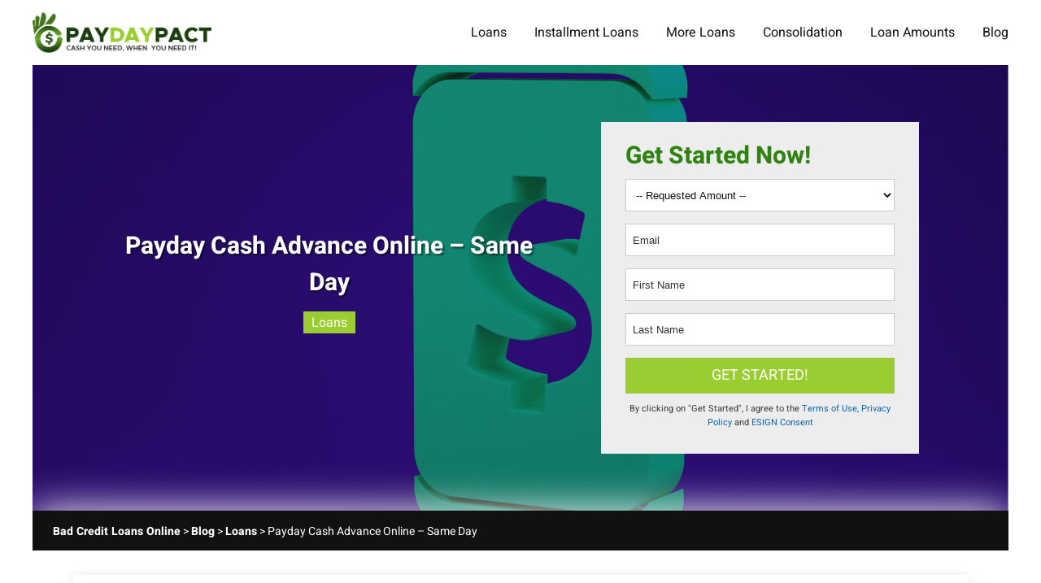

--- FILE ---
content_type: text/html; charset=UTF-8
request_url: https://www.paydaypact.com/payday-advance-loans-online/
body_size: 25637
content:
<!doctype html>
<html lang="en-US">
<head>	
	<meta charset="UTF-8">
	<meta name="viewport" content="width=device-width, initial-scale=1">
	<link rel="profile" href="https://gmpg.org/xfn/11">
		
	
	<!-- Matomo -->
<script>
  var _paq = window._paq = window._paq || [];
  /* tracker methods like "setCustomDimension" should be called before "trackPageView" */
  _paq.push(["setExcludedReferrers", [".cmaster.real-url.org"]]);
  _paq.push(['trackPageView']);
  _paq.push(['enableLinkTracking']);
  (function() {
    var u="https://mat.abigailgroff.com/matomo/";
    _paq.push(['setTrackerUrl', u+'matomo.php']);
    _paq.push(['setSiteId', '16']);
    var d=document, g=d.createElement('script'), s=d.getElementsByTagName('script')[0];
    g.async=true; g.src=u+'matomo.js'; s.parentNode.insertBefore(g,s);
  })();
</script>
<!-- End Matomo Code --><meta name='robots' content='index, follow, max-image-preview:large, max-snippet:-1, max-video-preview:-1' />

	<!-- This site is optimized with the Yoast SEO plugin v26.8 - https://yoast.com/product/yoast-seo-wordpress/ -->
	<title> Payday Cash Advance Online - Same Day</title>
	<meta name="description" content="People who seek payday advance online may go via a direct lender, which makes its own lending choices, or a broker, who sells" />
	<link rel="canonical" href="https://www.paydaypact.com/payday-advance-loans-online/" />
	<meta property="og:locale" content="en_US" />
	<meta property="og:type" content="article" />
	<meta property="og:title" content=" Payday Cash Advance Online - Same Day" />
	<meta property="og:description" content="People who seek payday advance online may go via a direct lender, which makes its own lending choices, or a broker, who sells" />
	<meta property="og:url" content="https://www.paydaypact.com/payday-advance-loans-online/" />
	<meta property="og:site_name" content="Bad Credit Loans Online" />
	<meta property="article:published_time" content="2023-03-29T02:41:00+00:00" />
	<meta property="article:modified_time" content="2023-04-03T07:40:31+00:00" />
	<meta property="og:image" content="https://www.paydaypact.com/wp-content/uploads/2021/09/Payday-Cash-Advance-Online-Same-Day.png" />
	<meta property="og:image:width" content="1200" />
	<meta property="og:image:height" content="628" />
	<meta property="og:image:type" content="image/png" />
	<meta name="author" content="Jack Bogart Maverick" />
	<meta name="twitter:card" content="summary_large_image" />
	<meta name="twitter:label1" content="Written by" />
	<meta name="twitter:data1" content="Jack Bogart Maverick" />
	<meta name="twitter:label2" content="Est. reading time" />
	<meta name="twitter:data2" content="6 minutes" />
	<script type="application/ld+json" class="yoast-schema-graph">{"@context":"https://schema.org","@graph":[{"@type":"Article","@id":"https://www.paydaypact.com/payday-advance-loans-online/#article","isPartOf":{"@id":"https://www.paydaypact.com/payday-advance-loans-online/"},"author":{"name":"Jack Bogart Maverick","@id":"https://www.paydaypact.com/#/schema/person/26f7eff23b3dfa040045e54fe2ca51fe"},"headline":"Payday Cash Advance Online &#8211; Same Day","datePublished":"2023-03-29T02:41:00+00:00","dateModified":"2023-04-03T07:40:31+00:00","mainEntityOfPage":{"@id":"https://www.paydaypact.com/payday-advance-loans-online/"},"wordCount":4982,"publisher":{"@id":"https://www.paydaypact.com/#organization"},"image":{"@id":"https://www.paydaypact.com/payday-advance-loans-online/#primaryimage"},"thumbnailUrl":"https://www.paydaypact.com/wp-content/uploads/2021/09/Payday-Cash-Advance-Online-Same-Day.png","articleSection":["Loans"],"inLanguage":"en-US"},{"@type":"WebPage","@id":"https://www.paydaypact.com/payday-advance-loans-online/","url":"https://www.paydaypact.com/payday-advance-loans-online/","name":" Payday Cash Advance Online - Same Day","isPartOf":{"@id":"https://www.paydaypact.com/#website"},"primaryImageOfPage":{"@id":"https://www.paydaypact.com/payday-advance-loans-online/#primaryimage"},"image":{"@id":"https://www.paydaypact.com/payday-advance-loans-online/#primaryimage"},"thumbnailUrl":"https://www.paydaypact.com/wp-content/uploads/2021/09/Payday-Cash-Advance-Online-Same-Day.png","datePublished":"2023-03-29T02:41:00+00:00","dateModified":"2023-04-03T07:40:31+00:00","description":"People who seek payday advance online may go via a direct lender, which makes its own lending choices, or a broker, who sells","breadcrumb":{"@id":"https://www.paydaypact.com/payday-advance-loans-online/#breadcrumb"},"inLanguage":"en-US","potentialAction":[{"@type":"ReadAction","target":["https://www.paydaypact.com/payday-advance-loans-online/"]}]},{"@type":"ImageObject","inLanguage":"en-US","@id":"https://www.paydaypact.com/payday-advance-loans-online/#primaryimage","url":"https://www.paydaypact.com/wp-content/uploads/2021/09/Payday-Cash-Advance-Online-Same-Day.png","contentUrl":"https://www.paydaypact.com/wp-content/uploads/2021/09/Payday-Cash-Advance-Online-Same-Day.png","width":1200,"height":628,"caption":"What You Need to Know About Payday Advances Loans Online"},{"@type":"BreadcrumbList","@id":"https://www.paydaypact.com/payday-advance-loans-online/#breadcrumb","itemListElement":[{"@type":"ListItem","position":1,"name":"Home","item":"https://www.paydaypact.com/"},{"@type":"ListItem","position":2,"name":"Blog","item":"https://www.paydaypact.com/blog/"},{"@type":"ListItem","position":3,"name":"Payday Cash Advance Online &#8211; Same Day"}]},{"@type":"WebSite","@id":"https://www.paydaypact.com/#website","url":"https://www.paydaypact.com/","name":"Bad Credit Loans Online","description":"Payday &amp; Installment Loans up to $5000","publisher":{"@id":"https://www.paydaypact.com/#organization"},"potentialAction":[{"@type":"SearchAction","target":{"@type":"EntryPoint","urlTemplate":"https://www.paydaypact.com/?s={search_term_string}"},"query-input":{"@type":"PropertyValueSpecification","valueRequired":true,"valueName":"search_term_string"}}],"inLanguage":"en-US"},{"@type":"Organization","@id":"https://www.paydaypact.com/#organization","name":"PaydayPact Loans","url":"https://www.paydaypact.com/","logo":{"@type":"ImageObject","inLanguage":"en-US","@id":"https://www.paydaypact.com/#/schema/logo/image/","url":"https://www.paydaypact.com/wp-content/uploads/2022/10/logo.png","contentUrl":"https://www.paydaypact.com/wp-content/uploads/2022/10/logo.png","width":484,"height":111,"caption":"PaydayPact Loans"},"image":{"@id":"https://www.paydaypact.com/#/schema/logo/image/"}},{"@type":"Person","@id":"https://www.paydaypact.com/#/schema/person/26f7eff23b3dfa040045e54fe2ca51fe","name":"Jack Bogart Maverick","image":{"@type":"ImageObject","inLanguage":"en-US","@id":"https://www.paydaypact.com/#/schema/person/image/","url":"https://secure.gravatar.com/avatar/dfbc1100d4bf94cf87077c7ff522e699922575000da66762451ef0f3667cf04c?s=96&d=mm&r=g","contentUrl":"https://secure.gravatar.com/avatar/dfbc1100d4bf94cf87077c7ff522e699922575000da66762451ef0f3667cf04c?s=96&d=mm&r=g","caption":"Jack Bogart Maverick"},"description":"Over 10 decades of work experience in the field as a financial author and book editor with a specialization in financial markets, trading in forex, and business. J.B. has published hundreds of articles about the futures, stock, and forex markets. He has also written a book on trading in futures as well as created a psychological thriller, A Cross of Hearts. Other areas in which J.B. expounds are political or social commentary.","url":"https://www.paydaypact.com/author/jack/"}]}</script>
	<!-- / Yoast SEO plugin. -->


<link rel='dns-prefetch' href='//ajax.googleapis.com' />
<link rel="alternate" type="application/rss+xml" title="Bad Credit Loans Online &raquo; Feed" href="https://www.paydaypact.com/feed/" />
<link rel="alternate" type="application/rss+xml" title="Bad Credit Loans Online &raquo; Comments Feed" href="https://www.paydaypact.com/comments/feed/" />
<link rel="preload" href="https://www.paydaypact.com/wp-content/themes/paydaypacttheme/fonts/heebo-v21-latin-regular.woff2" as="font" type="font/woff2" crossorigin="anonymous"><link rel="preload" href="https://www.paydaypact.com/wp-content/themes/paydaypacttheme/fonts/heebo-v21-latin-700.woff2" as="font" type="font/woff2" crossorigin="anonymous"><link rel="alternate" title="oEmbed (JSON)" type="application/json+oembed" href="https://www.paydaypact.com/wp-json/oembed/1.0/embed?url=https%3A%2F%2Fwww.paydaypact.com%2Fpayday-advance-loans-online%2F" />
<link rel="alternate" title="oEmbed (XML)" type="text/xml+oembed" href="https://www.paydaypact.com/wp-json/oembed/1.0/embed?url=https%3A%2F%2Fwww.paydaypact.com%2Fpayday-advance-loans-online%2F&#038;format=xml" />
<style id='wp-img-auto-sizes-contain-inline-css'>
img:is([sizes=auto i],[sizes^="auto," i]){contain-intrinsic-size:3000px 1500px}
/*# sourceURL=wp-img-auto-sizes-contain-inline-css */
</style>
<style id='wp-emoji-styles-inline-css'>

	img.wp-smiley, img.emoji {
		display: inline !important;
		border: none !important;
		box-shadow: none !important;
		height: 1em !important;
		width: 1em !important;
		margin: 0 0.07em !important;
		vertical-align: -0.1em !important;
		background: none !important;
		padding: 0 !important;
	}
/*# sourceURL=wp-emoji-styles-inline-css */
</style>
<style id='wp-block-library-inline-css'>
:root{--wp-block-synced-color:#7a00df;--wp-block-synced-color--rgb:122,0,223;--wp-bound-block-color:var(--wp-block-synced-color);--wp-editor-canvas-background:#ddd;--wp-admin-theme-color:#007cba;--wp-admin-theme-color--rgb:0,124,186;--wp-admin-theme-color-darker-10:#006ba1;--wp-admin-theme-color-darker-10--rgb:0,107,160.5;--wp-admin-theme-color-darker-20:#005a87;--wp-admin-theme-color-darker-20--rgb:0,90,135;--wp-admin-border-width-focus:2px}@media (min-resolution:192dpi){:root{--wp-admin-border-width-focus:1.5px}}.wp-element-button{cursor:pointer}:root .has-very-light-gray-background-color{background-color:#eee}:root .has-very-dark-gray-background-color{background-color:#313131}:root .has-very-light-gray-color{color:#eee}:root .has-very-dark-gray-color{color:#313131}:root .has-vivid-green-cyan-to-vivid-cyan-blue-gradient-background{background:linear-gradient(135deg,#00d084,#0693e3)}:root .has-purple-crush-gradient-background{background:linear-gradient(135deg,#34e2e4,#4721fb 50%,#ab1dfe)}:root .has-hazy-dawn-gradient-background{background:linear-gradient(135deg,#faaca8,#dad0ec)}:root .has-subdued-olive-gradient-background{background:linear-gradient(135deg,#fafae1,#67a671)}:root .has-atomic-cream-gradient-background{background:linear-gradient(135deg,#fdd79a,#004a59)}:root .has-nightshade-gradient-background{background:linear-gradient(135deg,#330968,#31cdcf)}:root .has-midnight-gradient-background{background:linear-gradient(135deg,#020381,#2874fc)}:root{--wp--preset--font-size--normal:16px;--wp--preset--font-size--huge:42px}.has-regular-font-size{font-size:1em}.has-larger-font-size{font-size:2.625em}.has-normal-font-size{font-size:var(--wp--preset--font-size--normal)}.has-huge-font-size{font-size:var(--wp--preset--font-size--huge)}.has-text-align-center{text-align:center}.has-text-align-left{text-align:left}.has-text-align-right{text-align:right}.has-fit-text{white-space:nowrap!important}#end-resizable-editor-section{display:none}.aligncenter{clear:both}.items-justified-left{justify-content:flex-start}.items-justified-center{justify-content:center}.items-justified-right{justify-content:flex-end}.items-justified-space-between{justify-content:space-between}.screen-reader-text{border:0;clip-path:inset(50%);height:1px;margin:-1px;overflow:hidden;padding:0;position:absolute;width:1px;word-wrap:normal!important}.screen-reader-text:focus{background-color:#ddd;clip-path:none;color:#444;display:block;font-size:1em;height:auto;left:5px;line-height:normal;padding:15px 23px 14px;text-decoration:none;top:5px;width:auto;z-index:100000}html :where(.has-border-color){border-style:solid}html :where([style*=border-top-color]){border-top-style:solid}html :where([style*=border-right-color]){border-right-style:solid}html :where([style*=border-bottom-color]){border-bottom-style:solid}html :where([style*=border-left-color]){border-left-style:solid}html :where([style*=border-width]){border-style:solid}html :where([style*=border-top-width]){border-top-style:solid}html :where([style*=border-right-width]){border-right-style:solid}html :where([style*=border-bottom-width]){border-bottom-style:solid}html :where([style*=border-left-width]){border-left-style:solid}html :where(img[class*=wp-image-]){height:auto;max-width:100%}:where(figure){margin:0 0 1em}html :where(.is-position-sticky){--wp-admin--admin-bar--position-offset:var(--wp-admin--admin-bar--height,0px)}@media screen and (max-width:600px){html :where(.is-position-sticky){--wp-admin--admin-bar--position-offset:0px}}

/*# sourceURL=wp-block-library-inline-css */
</style><style id='wp-block-categories-inline-css'>
.wp-block-categories{box-sizing:border-box}.wp-block-categories.alignleft{margin-right:2em}.wp-block-categories.alignright{margin-left:2em}.wp-block-categories.wp-block-categories-dropdown.aligncenter{text-align:center}.wp-block-categories .wp-block-categories__label{display:block;width:100%}
/*# sourceURL=https://www.paydaypact.com/wp-includes/blocks/categories/style.min.css */
</style>
<style id='wp-block-heading-inline-css'>
h1:where(.wp-block-heading).has-background,h2:where(.wp-block-heading).has-background,h3:where(.wp-block-heading).has-background,h4:where(.wp-block-heading).has-background,h5:where(.wp-block-heading).has-background,h6:where(.wp-block-heading).has-background{padding:1.25em 2.375em}h1.has-text-align-left[style*=writing-mode]:where([style*=vertical-lr]),h1.has-text-align-right[style*=writing-mode]:where([style*=vertical-rl]),h2.has-text-align-left[style*=writing-mode]:where([style*=vertical-lr]),h2.has-text-align-right[style*=writing-mode]:where([style*=vertical-rl]),h3.has-text-align-left[style*=writing-mode]:where([style*=vertical-lr]),h3.has-text-align-right[style*=writing-mode]:where([style*=vertical-rl]),h4.has-text-align-left[style*=writing-mode]:where([style*=vertical-lr]),h4.has-text-align-right[style*=writing-mode]:where([style*=vertical-rl]),h5.has-text-align-left[style*=writing-mode]:where([style*=vertical-lr]),h5.has-text-align-right[style*=writing-mode]:where([style*=vertical-rl]),h6.has-text-align-left[style*=writing-mode]:where([style*=vertical-lr]),h6.has-text-align-right[style*=writing-mode]:where([style*=vertical-rl]){rotate:180deg}
/*# sourceURL=https://www.paydaypact.com/wp-includes/blocks/heading/style.min.css */
</style>
<style id='wp-block-latest-posts-inline-css'>
.wp-block-latest-posts{box-sizing:border-box}.wp-block-latest-posts.alignleft{margin-right:2em}.wp-block-latest-posts.alignright{margin-left:2em}.wp-block-latest-posts.wp-block-latest-posts__list{list-style:none}.wp-block-latest-posts.wp-block-latest-posts__list li{clear:both;overflow-wrap:break-word}.wp-block-latest-posts.is-grid{display:flex;flex-wrap:wrap}.wp-block-latest-posts.is-grid li{margin:0 1.25em 1.25em 0;width:100%}@media (min-width:600px){.wp-block-latest-posts.columns-2 li{width:calc(50% - .625em)}.wp-block-latest-posts.columns-2 li:nth-child(2n){margin-right:0}.wp-block-latest-posts.columns-3 li{width:calc(33.33333% - .83333em)}.wp-block-latest-posts.columns-3 li:nth-child(3n){margin-right:0}.wp-block-latest-posts.columns-4 li{width:calc(25% - .9375em)}.wp-block-latest-posts.columns-4 li:nth-child(4n){margin-right:0}.wp-block-latest-posts.columns-5 li{width:calc(20% - 1em)}.wp-block-latest-posts.columns-5 li:nth-child(5n){margin-right:0}.wp-block-latest-posts.columns-6 li{width:calc(16.66667% - 1.04167em)}.wp-block-latest-posts.columns-6 li:nth-child(6n){margin-right:0}}:root :where(.wp-block-latest-posts.is-grid){padding:0}:root :where(.wp-block-latest-posts.wp-block-latest-posts__list){padding-left:0}.wp-block-latest-posts__post-author,.wp-block-latest-posts__post-date{display:block;font-size:.8125em}.wp-block-latest-posts__post-excerpt,.wp-block-latest-posts__post-full-content{margin-bottom:1em;margin-top:.5em}.wp-block-latest-posts__featured-image a{display:inline-block}.wp-block-latest-posts__featured-image img{height:auto;max-width:100%;width:auto}.wp-block-latest-posts__featured-image.alignleft{float:left;margin-right:1em}.wp-block-latest-posts__featured-image.alignright{float:right;margin-left:1em}.wp-block-latest-posts__featured-image.aligncenter{margin-bottom:1em;text-align:center}
/*# sourceURL=https://www.paydaypact.com/wp-includes/blocks/latest-posts/style.min.css */
</style>
<style id='wp-block-list-inline-css'>
ol,ul{box-sizing:border-box}:root :where(.wp-block-list.has-background){padding:1.25em 2.375em}
/*# sourceURL=https://www.paydaypact.com/wp-includes/blocks/list/style.min.css */
</style>
<style id='wp-block-group-inline-css'>
.wp-block-group{box-sizing:border-box}:where(.wp-block-group.wp-block-group-is-layout-constrained){position:relative}
/*# sourceURL=https://www.paydaypact.com/wp-includes/blocks/group/style.min.css */
</style>
<style id='wp-block-paragraph-inline-css'>
.is-small-text{font-size:.875em}.is-regular-text{font-size:1em}.is-large-text{font-size:2.25em}.is-larger-text{font-size:3em}.has-drop-cap:not(:focus):first-letter{float:left;font-size:8.4em;font-style:normal;font-weight:100;line-height:.68;margin:.05em .1em 0 0;text-transform:uppercase}body.rtl .has-drop-cap:not(:focus):first-letter{float:none;margin-left:.1em}p.has-drop-cap.has-background{overflow:hidden}:root :where(p.has-background){padding:1.25em 2.375em}:where(p.has-text-color:not(.has-link-color)) a{color:inherit}p.has-text-align-left[style*="writing-mode:vertical-lr"],p.has-text-align-right[style*="writing-mode:vertical-rl"]{rotate:180deg}
/*# sourceURL=https://www.paydaypact.com/wp-includes/blocks/paragraph/style.min.css */
</style>
<style id='global-styles-inline-css'>
:root{--wp--preset--aspect-ratio--square: 1;--wp--preset--aspect-ratio--4-3: 4/3;--wp--preset--aspect-ratio--3-4: 3/4;--wp--preset--aspect-ratio--3-2: 3/2;--wp--preset--aspect-ratio--2-3: 2/3;--wp--preset--aspect-ratio--16-9: 16/9;--wp--preset--aspect-ratio--9-16: 9/16;--wp--preset--color--black: #000000;--wp--preset--color--cyan-bluish-gray: #abb8c3;--wp--preset--color--white: #ffffff;--wp--preset--color--pale-pink: #f78da7;--wp--preset--color--vivid-red: #cf2e2e;--wp--preset--color--luminous-vivid-orange: #ff6900;--wp--preset--color--luminous-vivid-amber: #fcb900;--wp--preset--color--light-green-cyan: #7bdcb5;--wp--preset--color--vivid-green-cyan: #00d084;--wp--preset--color--pale-cyan-blue: #8ed1fc;--wp--preset--color--vivid-cyan-blue: #0693e3;--wp--preset--color--vivid-purple: #9b51e0;--wp--preset--gradient--vivid-cyan-blue-to-vivid-purple: linear-gradient(135deg,rgb(6,147,227) 0%,rgb(155,81,224) 100%);--wp--preset--gradient--light-green-cyan-to-vivid-green-cyan: linear-gradient(135deg,rgb(122,220,180) 0%,rgb(0,208,130) 100%);--wp--preset--gradient--luminous-vivid-amber-to-luminous-vivid-orange: linear-gradient(135deg,rgb(252,185,0) 0%,rgb(255,105,0) 100%);--wp--preset--gradient--luminous-vivid-orange-to-vivid-red: linear-gradient(135deg,rgb(255,105,0) 0%,rgb(207,46,46) 100%);--wp--preset--gradient--very-light-gray-to-cyan-bluish-gray: linear-gradient(135deg,rgb(238,238,238) 0%,rgb(169,184,195) 100%);--wp--preset--gradient--cool-to-warm-spectrum: linear-gradient(135deg,rgb(74,234,220) 0%,rgb(151,120,209) 20%,rgb(207,42,186) 40%,rgb(238,44,130) 60%,rgb(251,105,98) 80%,rgb(254,248,76) 100%);--wp--preset--gradient--blush-light-purple: linear-gradient(135deg,rgb(255,206,236) 0%,rgb(152,150,240) 100%);--wp--preset--gradient--blush-bordeaux: linear-gradient(135deg,rgb(254,205,165) 0%,rgb(254,45,45) 50%,rgb(107,0,62) 100%);--wp--preset--gradient--luminous-dusk: linear-gradient(135deg,rgb(255,203,112) 0%,rgb(199,81,192) 50%,rgb(65,88,208) 100%);--wp--preset--gradient--pale-ocean: linear-gradient(135deg,rgb(255,245,203) 0%,rgb(182,227,212) 50%,rgb(51,167,181) 100%);--wp--preset--gradient--electric-grass: linear-gradient(135deg,rgb(202,248,128) 0%,rgb(113,206,126) 100%);--wp--preset--gradient--midnight: linear-gradient(135deg,rgb(2,3,129) 0%,rgb(40,116,252) 100%);--wp--preset--font-size--small: 13px;--wp--preset--font-size--medium: 20px;--wp--preset--font-size--large: 36px;--wp--preset--font-size--x-large: 42px;--wp--preset--spacing--20: 0.44rem;--wp--preset--spacing--30: 0.67rem;--wp--preset--spacing--40: 1rem;--wp--preset--spacing--50: 1.5rem;--wp--preset--spacing--60: 2.25rem;--wp--preset--spacing--70: 3.38rem;--wp--preset--spacing--80: 5.06rem;--wp--preset--shadow--natural: 6px 6px 9px rgba(0, 0, 0, 0.2);--wp--preset--shadow--deep: 12px 12px 50px rgba(0, 0, 0, 0.4);--wp--preset--shadow--sharp: 6px 6px 0px rgba(0, 0, 0, 0.2);--wp--preset--shadow--outlined: 6px 6px 0px -3px rgb(255, 255, 255), 6px 6px rgb(0, 0, 0);--wp--preset--shadow--crisp: 6px 6px 0px rgb(0, 0, 0);}:where(.is-layout-flex){gap: 0.5em;}:where(.is-layout-grid){gap: 0.5em;}body .is-layout-flex{display: flex;}.is-layout-flex{flex-wrap: wrap;align-items: center;}.is-layout-flex > :is(*, div){margin: 0;}body .is-layout-grid{display: grid;}.is-layout-grid > :is(*, div){margin: 0;}:where(.wp-block-columns.is-layout-flex){gap: 2em;}:where(.wp-block-columns.is-layout-grid){gap: 2em;}:where(.wp-block-post-template.is-layout-flex){gap: 1.25em;}:where(.wp-block-post-template.is-layout-grid){gap: 1.25em;}.has-black-color{color: var(--wp--preset--color--black) !important;}.has-cyan-bluish-gray-color{color: var(--wp--preset--color--cyan-bluish-gray) !important;}.has-white-color{color: var(--wp--preset--color--white) !important;}.has-pale-pink-color{color: var(--wp--preset--color--pale-pink) !important;}.has-vivid-red-color{color: var(--wp--preset--color--vivid-red) !important;}.has-luminous-vivid-orange-color{color: var(--wp--preset--color--luminous-vivid-orange) !important;}.has-luminous-vivid-amber-color{color: var(--wp--preset--color--luminous-vivid-amber) !important;}.has-light-green-cyan-color{color: var(--wp--preset--color--light-green-cyan) !important;}.has-vivid-green-cyan-color{color: var(--wp--preset--color--vivid-green-cyan) !important;}.has-pale-cyan-blue-color{color: var(--wp--preset--color--pale-cyan-blue) !important;}.has-vivid-cyan-blue-color{color: var(--wp--preset--color--vivid-cyan-blue) !important;}.has-vivid-purple-color{color: var(--wp--preset--color--vivid-purple) !important;}.has-black-background-color{background-color: var(--wp--preset--color--black) !important;}.has-cyan-bluish-gray-background-color{background-color: var(--wp--preset--color--cyan-bluish-gray) !important;}.has-white-background-color{background-color: var(--wp--preset--color--white) !important;}.has-pale-pink-background-color{background-color: var(--wp--preset--color--pale-pink) !important;}.has-vivid-red-background-color{background-color: var(--wp--preset--color--vivid-red) !important;}.has-luminous-vivid-orange-background-color{background-color: var(--wp--preset--color--luminous-vivid-orange) !important;}.has-luminous-vivid-amber-background-color{background-color: var(--wp--preset--color--luminous-vivid-amber) !important;}.has-light-green-cyan-background-color{background-color: var(--wp--preset--color--light-green-cyan) !important;}.has-vivid-green-cyan-background-color{background-color: var(--wp--preset--color--vivid-green-cyan) !important;}.has-pale-cyan-blue-background-color{background-color: var(--wp--preset--color--pale-cyan-blue) !important;}.has-vivid-cyan-blue-background-color{background-color: var(--wp--preset--color--vivid-cyan-blue) !important;}.has-vivid-purple-background-color{background-color: var(--wp--preset--color--vivid-purple) !important;}.has-black-border-color{border-color: var(--wp--preset--color--black) !important;}.has-cyan-bluish-gray-border-color{border-color: var(--wp--preset--color--cyan-bluish-gray) !important;}.has-white-border-color{border-color: var(--wp--preset--color--white) !important;}.has-pale-pink-border-color{border-color: var(--wp--preset--color--pale-pink) !important;}.has-vivid-red-border-color{border-color: var(--wp--preset--color--vivid-red) !important;}.has-luminous-vivid-orange-border-color{border-color: var(--wp--preset--color--luminous-vivid-orange) !important;}.has-luminous-vivid-amber-border-color{border-color: var(--wp--preset--color--luminous-vivid-amber) !important;}.has-light-green-cyan-border-color{border-color: var(--wp--preset--color--light-green-cyan) !important;}.has-vivid-green-cyan-border-color{border-color: var(--wp--preset--color--vivid-green-cyan) !important;}.has-pale-cyan-blue-border-color{border-color: var(--wp--preset--color--pale-cyan-blue) !important;}.has-vivid-cyan-blue-border-color{border-color: var(--wp--preset--color--vivid-cyan-blue) !important;}.has-vivid-purple-border-color{border-color: var(--wp--preset--color--vivid-purple) !important;}.has-vivid-cyan-blue-to-vivid-purple-gradient-background{background: var(--wp--preset--gradient--vivid-cyan-blue-to-vivid-purple) !important;}.has-light-green-cyan-to-vivid-green-cyan-gradient-background{background: var(--wp--preset--gradient--light-green-cyan-to-vivid-green-cyan) !important;}.has-luminous-vivid-amber-to-luminous-vivid-orange-gradient-background{background: var(--wp--preset--gradient--luminous-vivid-amber-to-luminous-vivid-orange) !important;}.has-luminous-vivid-orange-to-vivid-red-gradient-background{background: var(--wp--preset--gradient--luminous-vivid-orange-to-vivid-red) !important;}.has-very-light-gray-to-cyan-bluish-gray-gradient-background{background: var(--wp--preset--gradient--very-light-gray-to-cyan-bluish-gray) !important;}.has-cool-to-warm-spectrum-gradient-background{background: var(--wp--preset--gradient--cool-to-warm-spectrum) !important;}.has-blush-light-purple-gradient-background{background: var(--wp--preset--gradient--blush-light-purple) !important;}.has-blush-bordeaux-gradient-background{background: var(--wp--preset--gradient--blush-bordeaux) !important;}.has-luminous-dusk-gradient-background{background: var(--wp--preset--gradient--luminous-dusk) !important;}.has-pale-ocean-gradient-background{background: var(--wp--preset--gradient--pale-ocean) !important;}.has-electric-grass-gradient-background{background: var(--wp--preset--gradient--electric-grass) !important;}.has-midnight-gradient-background{background: var(--wp--preset--gradient--midnight) !important;}.has-small-font-size{font-size: var(--wp--preset--font-size--small) !important;}.has-medium-font-size{font-size: var(--wp--preset--font-size--medium) !important;}.has-large-font-size{font-size: var(--wp--preset--font-size--large) !important;}.has-x-large-font-size{font-size: var(--wp--preset--font-size--x-large) !important;}
/*# sourceURL=global-styles-inline-css */
</style>

<link rel='stylesheet' id='paydaypacttheme-style-css' href='https://www.paydaypact.com/wp-content/themes/paydaypacttheme/style.css?ver=1.0.0' media='all' />
<style id='classic-theme-styles-inline-css'>
/*! This file is auto-generated */
.wp-block-button__link{color:#fff;background-color:#32373c;border-radius:9999px;box-shadow:none;text-decoration:none;padding:calc(.667em + 2px) calc(1.333em + 2px);font-size:1.125em}.wp-block-file__button{background:#32373c;color:#fff;text-decoration:none}
/*# sourceURL=/wp-includes/css/classic-themes.min.css */
</style>
<link rel='stylesheet' id='jquery-ui-smoothness-css' href='https://ajax.googleapis.com/ajax/libs/jqueryui/1.11.4/themes/smoothness/jquery-ui.min.css' media='all' />
<link rel='stylesheet' id='lead-form-style-css' href='https://www.paydaypact.com/wp-content/plugins/lead-forms/styles/apply.css' media='all' />
<script src="https://www.paydaypact.com/wp-includes/js/jquery/jquery.min.js?ver=3.7.1" id="jquery-core-js"></script>
<script src="https://www.paydaypact.com/wp-includes/js/jquery/jquery-migrate.min.js?ver=3.4.1" id="jquery-migrate-js"></script>
<script src="https://www.paydaypact.com/wp-includes/js/jquery/ui/core.min.js?ver=1.13.3" id="jquery-ui-core-js"></script>
<script src="https://www.paydaypact.com/wp-includes/js/jquery/ui/mouse.min.js?ver=1.13.3" id="jquery-ui-mouse-js"></script>
<script src="https://www.paydaypact.com/wp-includes/js/jquery/jquery.ui.touch-punch.js?ver=0.2.2" id="jquery-touch-punch-js"></script>
<script src="https://www.paydaypact.com/wp-includes/js/jquery/ui/slider.min.js?ver=1.13.3" id="jquery-ui-slider-js"></script>
<script src="https://www.paydaypact.com/wp-includes/js/jquery/ui/tooltip.min.js?ver=1.13.3" id="jquery-ui-tooltip-js"></script>
<script src="https://www.paydaypact.com/wp-includes/js/jquery/ui/draggable.min.js?ver=1.13.3" id="jquery-ui-draggable-js"></script>
<script src="https://www.paydaypact.com/wp-includes/js/jquery/ui/datepicker.min.js?ver=1.13.3" id="jquery-ui-datepicker-js"></script>
<script id="jquery-ui-datepicker-js-after">
jQuery(function(jQuery){jQuery.datepicker.setDefaults({"closeText":"Close","currentText":"Today","monthNames":["January","February","March","April","May","June","July","August","September","October","November","December"],"monthNamesShort":["Jan","Feb","Mar","Apr","May","Jun","Jul","Aug","Sep","Oct","Nov","Dec"],"nextText":"Next","prevText":"Previous","dayNames":["Sunday","Monday","Tuesday","Wednesday","Thursday","Friday","Saturday"],"dayNamesShort":["Sun","Mon","Tue","Wed","Thu","Fri","Sat"],"dayNamesMin":["S","M","T","W","T","F","S"],"dateFormat":"MM d, yy","firstDay":1,"isRTL":false});});
//# sourceURL=jquery-ui-datepicker-js-after
</script>
<script src="https://www.paydaypact.com/wp-content/plugins/lead-forms/js/jquery.mask-mod.min.js?ver=6.9" id="lead-form-mask-js"></script>
<script src="https://www.paydaypact.com/wp-content/plugins/lead-forms/js/jquery.cookie.js?ver=6.9" id="jquery-cookie-js"></script>
<script src="https://www.paydaypact.com/wp-content/plugins/lead-forms/js/jquery.steps.min.js?ver=6.9" id="jquery-steps-js"></script>
<script src="https://www.paydaypact.com/wp-content/plugins/lead-forms/js/main.js" id="lead-form-main-js"></script>
<link rel="https://api.w.org/" href="https://www.paydaypact.com/wp-json/" /><link rel="alternate" title="JSON" type="application/json" href="https://www.paydaypact.com/wp-json/wp/v2/posts/1484" /><link rel="EditURI" type="application/rsd+xml" title="RSD" href="https://www.paydaypact.com/xmlrpc.php?rsd" />
<meta name="generator" content="WordPress 6.9" />
<link rel='shortlink' href='https://www.paydaypact.com/?p=1484' />
<link rel="icon" href="https://www.paydaypact.com/wp-content/uploads/2022/10/favicon.png" sizes="32x32" />
<link rel="icon" href="https://www.paydaypact.com/wp-content/uploads/2022/10/favicon.png" sizes="192x192" />
<link rel="apple-touch-icon" href="https://www.paydaypact.com/wp-content/uploads/2022/10/favicon.png" />
<meta name="msapplication-TileImage" content="https://www.paydaypact.com/wp-content/uploads/2022/10/favicon.png" />
</head>

<body class="wp-singular post-template-default single single-post postid-1484 single-format-standard wp-custom-logo wp-theme-paydaypacttheme">
<div class="wrapper"><!-- main wrapper of page-->
<header class="header">
  <section class="menu-head">
    <div class="container">
      
	  <nav class="navbar main-navigation" id="site-navigation">
	  <button name="nav-menu" class="menu-toggle" aria-controls="primary-menu" aria-expanded="false"><span></span><span></span><span></span><small>Menu</small></button>
	    <div class="container-fluid">
		  <a href="https://www.paydaypact.com/" class="custom-logo-link" rel="home"><img width="484" height="111" src="https://www.paydaypact.com/wp-content/uploads/2023/08/cropped-logo.png" class="custom-logo" alt="Bad Credit Loans Online" decoding="async" fetchpriority="high" srcset="https://www.paydaypact.com/wp-content/uploads/2023/08/cropped-logo.png 484w, https://www.paydaypact.com/wp-content/uploads/2023/08/cropped-logo-300x69.png 300w" sizes="(max-width: 484px) 100vw, 484px" /></a>		  
		  		    <ul class="navbar-nav">
			   <li id="menu-item-19009" class="menu-item menu-item-type-custom menu-item-object-custom menu-item-has-children menu-item-19009"><a href="#">Loans</a>
<ul class="sub-menu">
	<li id="menu-item-31805" class="menu-item menu-item-type-post_type menu-item-object-page menu-item-31805"><a href="https://www.paydaypact.com/payday-loans-online-same-day/">Same Day Payday Loans</a></li>
	<li id="menu-item-31810" class="menu-item menu-item-type-post_type menu-item-object-page menu-item-31810"><a href="https://www.paydaypact.com/payday-loans-online/">Payday Loans Online</a></li>
	<li id="menu-item-31801" class="menu-item menu-item-type-post_type menu-item-object-page menu-item-31801"><a href="https://www.paydaypact.com/payday-loans-direct-lender/">Payday Loans Direct Lender</a></li>
	<li id="menu-item-31802" class="menu-item menu-item-type-post_type menu-item-object-page menu-item-31802"><a href="https://www.paydaypact.com/payday-loans-no-credit-check/">Payday Loans No Credit Check</a></li>
	<li id="menu-item-31811" class="menu-item menu-item-type-post_type menu-item-object-page menu-item-31811"><a href="https://www.paydaypact.com/1-hour-payday-loans/">1-Hour Payday Loans</a></li>
	<li id="menu-item-31808" class="menu-item menu-item-type-post_type menu-item-object-page menu-item-31808"><a href="https://www.paydaypact.com/instant-payday-loans/">Instant Payday Loans</a></li>
	<li id="menu-item-31806" class="menu-item menu-item-type-post_type menu-item-object-page menu-item-31806"><a href="https://www.paydaypact.com/quick-payday-loans/">Quick Payday Loans</a></li>
	<li id="menu-item-31809" class="menu-item menu-item-type-post_type menu-item-object-page menu-item-31809"><a href="https://www.paydaypact.com/easy-payday-loans/">Easy Payday Loans</a></li>
	<li id="menu-item-31804" class="menu-item menu-item-type-post_type menu-item-object-page menu-item-31804"><a href="https://www.paydaypact.com/payday-loans-near-me/">Payday Loans Near Me</a></li>
</ul>
</li>
<li id="menu-item-19021" class="menu-item menu-item-type-custom menu-item-object-custom menu-item-has-children menu-item-19021"><a href="#">Installment Loans</a>
<ul class="sub-menu">
	<li id="menu-item-31818" class="menu-item menu-item-type-post_type menu-item-object-page menu-item-31818"><a href="https://www.paydaypact.com/installment-loans/">Installment Loans Online</a></li>
	<li id="menu-item-31814" class="menu-item menu-item-type-post_type menu-item-object-page menu-item-31814"><a href="https://www.paydaypact.com/installment-loans-no-credit-check/">Installment Loans No Credit Check</a></li>
	<li id="menu-item-31815" class="menu-item menu-item-type-post_type menu-item-object-page menu-item-31815"><a href="https://www.paydaypact.com/installment-loans-online-for-bad-credit/">Installment Loans Bad Credit</a></li>
	<li id="menu-item-31816" class="menu-item menu-item-type-post_type menu-item-object-page menu-item-31816"><a href="https://www.paydaypact.com/direct-lender-installment-loans/">Installment Loans Direct Lender</a></li>
	<li id="menu-item-31807" class="menu-item menu-item-type-post_type menu-item-object-page menu-item-31807"><a href="https://www.paydaypact.com/payday-loan-help/">Payday Loan Help</a></li>
	<li id="menu-item-31817" class="menu-item menu-item-type-post_type menu-item-object-page menu-item-31817"><a href="https://www.paydaypact.com/installment-loans-online/">Installment Loans Same Day</a></li>
	<li id="menu-item-31823" class="menu-item menu-item-type-post_type menu-item-object-page menu-item-31823"><a href="https://www.paydaypact.com/signature-loans/">Signature Loans</a></li>
	<li id="menu-item-31812" class="menu-item menu-item-type-post_type menu-item-object-page menu-item-31812"><a href="https://www.paydaypact.com/title-loans-near-me/">Title Loans Near Me: Explore Local Borrowing Options</a></li>
	<li id="menu-item-31813" class="menu-item menu-item-type-post_type menu-item-object-page menu-item-31813"><a href="https://www.paydaypact.com/title-loans/">Title Loans Online</a></li>
</ul>
</li>
<li id="menu-item-27281" class="menu-item menu-item-type-custom menu-item-object-custom menu-item-has-children menu-item-27281"><a href="#">More Loans</a>
<ul class="sub-menu">
	<li id="menu-item-31819" class="menu-item menu-item-type-post_type menu-item-object-page menu-item-31819"><a href="https://www.paydaypact.com/personal-loan/">Personal Loans</a></li>
	<li id="menu-item-31820" class="menu-item menu-item-type-post_type menu-item-object-page menu-item-31820"><a href="https://www.paydaypact.com/mobile-loan/">Mobile Loan: Apply Using Your Mobile Phone For Funds</a></li>
	<li id="menu-item-31821" class="menu-item menu-item-type-post_type menu-item-object-page menu-item-31821"><a href="https://www.paydaypact.com/fast-loans/">Fast Loans Online</a></li>
	<li id="menu-item-31824" class="menu-item menu-item-type-post_type menu-item-object-page menu-item-31824"><a href="https://www.paydaypact.com/cash-loans/">Cash Loans</a></li>
	<li id="menu-item-31825" class="menu-item menu-item-type-post_type menu-item-object-page menu-item-31825"><a href="https://www.paydaypact.com/cash-advance/">Cash Advance</a></li>
	<li id="menu-item-31828" class="menu-item menu-item-type-post_type menu-item-object-page menu-item-31828"><a href="https://www.paydaypact.com/high-risk-loans-guaranteed-approval/">High-Risk Loans</a></li>
	<li id="menu-item-31829" class="menu-item menu-item-type-post_type menu-item-object-page menu-item-31829"><a href="https://www.paydaypact.com/bad-credit-loans-guaranteed-approval/">Bad Credit Loans Guaranteed Approval</a></li>
	<li id="menu-item-31831" class="menu-item menu-item-type-post_type menu-item-object-page menu-item-31831"><a href="https://www.paydaypact.com/short-term-online/">Short Term Loans Online</a></li>
	<li id="menu-item-31832" class="menu-item menu-item-type-post_type menu-item-object-page menu-item-31832"><a href="https://www.paydaypact.com/small-loans/">Small Loans</a></li>
	<li id="menu-item-31834" class="menu-item menu-item-type-post_type menu-item-object-page menu-item-31834"><a href="https://www.paydaypact.com/emergency-loans/">Emergency Loans Bad Credit</a></li>
</ul>
</li>
<li id="menu-item-31866" class="menu-item menu-item-type-custom menu-item-object-custom menu-item-has-children menu-item-31866"><a href="#">Consolidation</a>
<ul class="sub-menu">
	<li id="menu-item-31803" class="menu-item menu-item-type-post_type menu-item-object-page menu-item-31803"><a href="https://www.paydaypact.com/payday-loan-consolidation/">Payday Loan Consolidation</a></li>
	<li id="menu-item-31827" class="menu-item menu-item-type-post_type menu-item-object-page menu-item-31827"><a href="https://www.paydaypact.com/merchant-cash-advance/">Merchant Cash Advance</a></li>
	<li id="menu-item-31826" class="menu-item menu-item-type-post_type menu-item-object-page menu-item-31826"><a href="https://www.paydaypact.com/merchant-cash-advance-request/">Merchant Cash Advance Request</a></li>
</ul>
</li>
<li id="menu-item-27290" class="menu-item menu-item-type-custom menu-item-object-custom menu-item-has-children menu-item-27290"><a href="#">Loan Amounts</a>
<ul class="sub-menu">
	<li id="menu-item-27282" class="menu-item menu-item-type-post_type menu-item-object-page menu-item-27282"><a href="https://www.paydaypact.com/100-payday-loans/">$100 Payday Loans</a></li>
	<li id="menu-item-27283" class="menu-item menu-item-type-post_type menu-item-object-page menu-item-27283"><a href="https://www.paydaypact.com/200-payday-loans/">$200 Payday Loans</a></li>
	<li id="menu-item-25908" class="menu-item menu-item-type-post_type menu-item-object-page menu-item-25908"><a href="https://www.paydaypact.com/255-dollar-online/">$255 Payday Loans</a></li>
	<li id="menu-item-27284" class="menu-item menu-item-type-post_type menu-item-object-page menu-item-27284"><a href="https://www.paydaypact.com/300-payday-loans/">$300 Payday Loans</a></li>
	<li id="menu-item-27285" class="menu-item menu-item-type-post_type menu-item-object-page menu-item-27285"><a href="https://www.paydaypact.com/500-payday-loans/">$500 Payday Loans</a></li>
	<li id="menu-item-31790" class="menu-item menu-item-type-post_type menu-item-object-page menu-item-31790"><a href="https://www.paydaypact.com/500-installment-loan/">$500 Installment Loans</a></li>
	<li id="menu-item-27287" class="menu-item menu-item-type-post_type menu-item-object-page menu-item-27287"><a href="https://www.paydaypact.com/600-dollar-loans/">$600 Dollar Loans</a></li>
	<li id="menu-item-27288" class="menu-item menu-item-type-post_type menu-item-object-page menu-item-27288"><a href="https://www.paydaypact.com/700-dollar-loan-online/">$700 Dollar Loans</a></li>
	<li id="menu-item-27286" class="menu-item menu-item-type-post_type menu-item-object-page menu-item-27286"><a href="https://www.paydaypact.com/800-payday-loans/">$800 Payday Loans</a></li>
	<li id="menu-item-27289" class="menu-item menu-item-type-post_type menu-item-object-page menu-item-27289"><a href="https://www.paydaypact.com/900-dollar-loans-online/">$900 Dollar Loans</a></li>
	<li id="menu-item-31789" class="menu-item menu-item-type-post_type menu-item-object-page menu-item-31789"><a href="https://www.paydaypact.com/1000-payday-loans/">$1000 Dollar Loans</a></li>
</ul>
</li>
<li id="menu-item-19032" class="menu-item menu-item-type-post_type menu-item-object-page current_page_parent menu-item-has-children menu-item-19032"><a href="https://www.paydaypact.com/blog/">Blog</a>
<ul class="sub-menu">
	<li id="menu-item-19033" class="menu-item menu-item-type-taxonomy menu-item-object-category menu-item-19033"><a href="https://www.paydaypact.com/category/payday-loans/">Payday Loans</a></li>
	<li id="menu-item-19034" class="menu-item menu-item-type-taxonomy menu-item-object-category current-post-ancestor current-menu-parent current-post-parent menu-item-19034"><a href="https://www.paydaypact.com/category/loans/">Loans</a></li>
	<li id="menu-item-19035" class="menu-item menu-item-type-taxonomy menu-item-object-category menu-item-19035"><a href="https://www.paydaypact.com/category/installment-loans/">Installment Loans</a></li>
	<li id="menu-item-19036" class="menu-item menu-item-type-taxonomy menu-item-object-category menu-item-19036"><a href="https://www.paydaypact.com/category/bad-credit/">Bad Credit</a></li>
	<li id="menu-item-19037" class="menu-item menu-item-type-taxonomy menu-item-object-category menu-item-19037"><a href="https://www.paydaypact.com/category/need-money/">Need Money</a></li>
	<li id="menu-item-19038" class="menu-item menu-item-type-taxonomy menu-item-object-category menu-item-19038"><a href="https://www.paydaypact.com/category/personal-loans/">Personal Loans</a></li>
	<li id="menu-item-19039" class="menu-item menu-item-type-taxonomy menu-item-object-category menu-item-19039"><a href="https://www.paydaypact.com/category/title-loans/">Title Loans</a></li>
</ul>
</li>
			</ul>
		  		  
		</div>
	  </nav>
	  
    </div>
  </section>
</header>
			<section class="banner">
  <div class="container">
  
 
  <div class="row-bg" style="background-image: url(https://www.paydaypact.com/wp-content/uploads/2021/09/Payday-Cash-Advance-Online-Same-Day.png);">
    <div class="row-wth text-center">
    <div class="row align-items-center">
	
      <div class="col-sm-7 banner-left">
	    <div class="banner-text">
		
		 <h1>Payday Cash Advance Online &#8211; Same Day</h1>
		 
		  <p><a href="https://www.paydaypact.com/category/loans/" class="cat-btn" title="Loans">Loans</a> </p>
		</div>
	  </div>
		 <div class="col-sm-5 banner-right">
		  	    <div class="banner-form">
          <form id="smallform-payday" class="pdform force-mobile" action="https://www.paydaypact.com/payday-loans-online/" method="post" onsubmit="checkSmallForm('smallform-payday')">
	<div class="frm-form">
		<div class="frm-cf frm-step frm-step1">
							<h2>Get Started Now!</h2>
						<div class="frm-row">
				<div class="frm-col">
					<div class="frm-element">
						<select data-validate=".{1,100}" id="loanAmount" name="loanAmount" class="frm-required valid validate">
							<option value="">-- Requested Amount --</option>
							<option value="100.00">$100</option>
							<option value="200.00">$200</option>
							<option value="300.00">$300</option>
							<option value="400.00">$400</option>
							<option value="500.00">$500</option>
							<option value="600.00">$600</option>
							<option value="700.00">$700</option>
							<option value="800.00">$800</option>
							<option value="900.00">$900</option>
							<option value="1000.00">$1000+</option>
							<option value="2000.00">$1000 - $2000</option>
							<option value="3000.00">$2000 - $3000</option>
							<option value="4000.00">$3000 - $4000</option>
							<option value="5000.00">$4000 - $5000</option>
						</select>
					</div>
				</div>
				<div class="frm-col">
<!-- 					<label for="email">Email</label> -->
					<div class="frm-element">
						<input type="text" name="email" maxlength="100" id="email" class="frm-required valid validate" data-validate="^[\w\-\_\.]+@[a-zA-Z_\-0-9]+?\.[a-zA-Z]{2,4}$" placeholder="Email">
					</div>
				</div>
			</div>
			<div class="frm-row">
				<div class="frm-col">
<!-- 					<label for="firstName">First Name</label> -->
					<div class="frm-element">
						<input type="text" name="firstName" maxlength="100" id="firstName" class="frm-required valid validate" data-validate=".{1,100}" placeholder="First Name">
					</div>
				</div>
				<div class="frm-col">
<!-- 					<label for="lastName">Last Name</label> -->
					<div class="frm-element">
						<input type="text" name="lastName" maxlength="100" id="lastName" class="frm-required valid validate" data-validate=".{1,100}" placeholder="Last Name">
					</div>
				</div>
			</div>
			<div class="frm-form-action">
				<input type="submit" class="btn frm-btn" value="Get Started!">
			</div>
								<p style="text-align: center; font-size: 11px !important; color: #373a3c;">By clicking on "Get Started", I agree to the
					<u><a onclick="showTerms()" href="javascript:;" rel="nofollow">Terms of Use</a></u>,
					<u><a onclick="showPrivacy()" href="javascript:;" rel="nofollow">Privacy Policy</a></u> and
					<u><a onclick="showEsign()" href="javascript:;" rel="nofollow">ESIGN Consent</a></u>
				</p>
		</div>

	<script>
		function replace_template_vars(html){
			html = html.replace(/%SITE%/g, 'www.paydaypact.com');
			html = html.replace(/%SITE_URL%/g, 'https://www.paydaypact.com');
			html = html.replace(/%ADMIN_EMAIL%/g, 'info@paydaypact.com');
			html = html.replace(/%BRAND%/g, 'Payday Pact');
			return html;
		}

		function showTerms(){
			jQuery.get('https://www.paydaypact.com/wp-content/plugins/lead-forms/languages/terms-of-use.html', function(response){
				html = replace_template_vars(response);
				showPopup(html);
			});
		}

		function showPrivacy(){
			jQuery.get('https://www.paydaypact.com/wp-content/plugins/lead-forms/languages/privacy.html', function(response){
				html = replace_template_vars(response);
				showPopup(html);
			});
		}

		function showEsign(){
			jQuery.get('https://www.paydaypact.com/wp-content/plugins/lead-forms/languages/esign.html', function(response){
				html = replace_template_vars(response);
				showPopup(html);
			});
		}

		function showCCPA(){
			jQuery.get('https://www.paydaypact.com/wp-content/plugins/lead-forms/languages/ccpa-disclaimer.html', function(response){
				html = replace_template_vars(response);
				showPopup(html);
			});
		}

		function showDNSMI(){
			jQuery.get('https://www.paydaypact.com/wp-content/plugins/lead-forms/languages/do-not-sell-my-information.html', function(response){
				html = replace_template_vars(response);
				showPopup(html);
			});
		}
	</script>

	</div>

</form>
	        </div>
		        </div>
	  
	
	  
    </div><!--/ row -->
    </div><!--/ -->
	</div><!--/ row-bg -->
	 
   <div class="breadcrumb-sec"><div class="breadcrumb" typeof="BreadcrumbList" vocab="https://schema.org/">
  <!-- Breadcrumb NavXT 7.4.1 -->
<span property="itemListElement" typeof="ListItem"><a property="item" typeof="WebPage" title="Go to Bad Credit Loans Online." href="https://www.paydaypact.com" class="home" ><span property="name">Bad Credit Loans Online</span></a><meta property="position" content="1"></span> &gt; <span property="itemListElement" typeof="ListItem"><a property="item" typeof="WebPage" title="Go to Blog." href="https://www.paydaypact.com/blog/" class="post-root post post-post" ><span property="name">Blog</span></a><meta property="position" content="2"></span> &gt; <span property="itemListElement" typeof="ListItem"><a property="item" typeof="WebPage" title="Go to the Loans Category archives." href="https://www.paydaypact.com/category/loans/" class="taxonomy category" ><span property="name">Loans</span></a><meta property="position" content="3"></span> &gt; <span property="itemListElement" typeof="ListItem"><span property="name" class="post post-post current-item">Payday Cash Advance Online &#8211; Same Day</span><meta property="url" content="https://www.paydaypact.com/payday-advance-loans-online/"><meta property="position" content="4"></span>	
</div> </div>
	 
  </div><!--/ container -->
</section><!--/ banner -->

	<main id="primary" class="site-main">
 <div class="row">           
	
	<div class="col-sm-8 left-bar">
		<div class="authorBox-new">
  <div class="info">
    <div class="img"><img src="https://www.paydaypact.com/wp-content/uploads/2023/08/Jack-Bogart-Maverick.jpg" alt="Jack Bogart Maverick"></div>
	<div class="span">
	  <span class="edit">Written by</span>
	  <span class="name name-mobile hidden"><a href="https://www.paydaypact.com/author/jack/">Jack Bogart Maverick</a></span>
	  <span class="name">Jack Bogart Maverick	    <div class="author-hover">
		  <div class="author-tooltip">
		    <div class="Tooltip-arrow"></div>
		    <div class="top-perview">
			  <figure><img src="https://www.paydaypact.com/wp-content/uploads/2023/08/Jack-Bogart-Maverick.jpg" alt="Jack Bogart Maverick"></figure>
			  <div class="link"><a href="https://www.paydaypact.com/author/jack/">Written by <span>Jack Bogart Maverick<img src="/wp-content/uploads/2023/10/arrow-right.webp" alt=""></span>  </a></div>
			</div>
			<p>Over 10 decades of work experience in the field as a financial author and book editor with a specialization in financial markets, trading in forex, and business. J.B. has published hundreds of articles about the futures, stock, and forex markets. He has also written a book on trading in futures as well as created a psychological thriller, A Cross of Hearts. Other areas in which J.B. expounds are political or social commentary.</p>
		  </div>
		</div><!--/ author-hover -->
	  </span>
	</div>
  </div>
  </div>
		
<article id="post-1484" class="post-1484 post type-post status-publish format-standard has-post-thumbnail hentry category-loans">
			

	<div class="entry-content">
				<header class="entry-header">
					<!--div class="entry-meta">
							</div><!-- .entry-meta -->
			</header><!-- .entry-header -->
		
<p>&#8220;A penny saved is a penny earned.&#8221; This age-old adage still rings true today, especially regarding managing finances. In the modern world of online payments and advances, payday cash advance online has become an increasingly popular option for those needing quick money access. Payday cash advance online offers numerous advantages over traditional banking options, providing customers with added convenience and flexibility. This article will explore the features and benefits of taking out a payday cash advance online and examine some potential drawbacks of this service. By exploring these topics, readers can make informed decisions about whether or not payday cash advance online fits their individual needs.</p>



<h2 class="wp-block-heading">What Is A Payday Cash Advance?</h2>



<p>A payday cash advance is a short-term loan that enables borrowers to access funds quickly, often within the same day. Like an oasis in the desert, these advances are invaluable for individuals who need urgent financing yet lack other options.</p>



<p>The primary benefit of a payday cash advance lies in its accessibility and speed; applicants can receive their money without waiting days or weeks. Furthermore, those with bad credit scores may still qualify since no credit check is involved. It&#8217;s also possible to apply online, increasing convenience even further.</p>



<p>Nevertheless, it&#8217;s important to understand the potential risks associated with this type of loan. The interest rates are very high compared to traditional loans from banks and credit unions. Additionally, borrowers may incur additional fees from lenders if they fail to repay on time. Therefore, anyone considering taking out such a loan should fully comprehend all relevant terms and conditions before applying.</p>



<h2 class="wp-block-heading">Benefits Of Taking A Payday Cash Advance Online</h2>



<p>Taking out a payday cash advance online has become increasingly popular in recent years as more and more individuals seek the convenience of accessing funds quickly to cover unexpected expenses. Many advantages are associated with this type of loan, which can provide financial relief during times of need.</p>



<p>One benefit is that it is easy to apply for these loans since they are offered by various lenders with websites offering digital applications. This makes it possible to fill out an application in minutes and receive approval almost instantly. Additionally, applicants do not usually need good credit scores or collateral to be approved for the loan. As such, those who would otherwise struggle to access traditional forms of borrowing may find taking a payday cash advance online beneficial due to its lower barriers to entry.</p>



<p>Another advantage is the quick turnaround time from applying for the loan to receiving the funds. Many online lenders deposit money into borrowers&#8217; accounts within 24 hours after approval, meaning you can acquire fast access when needed without waiting weeks, as some other forms of financing require. Furthermore, repayment terms tend to be much shorter than other types of personal loans; therefore, you won&#8217;t owe debt over prolonged periods like you might if you take on longer-term debt products.</p>



<p>Overall, there are numerous benefits associated with taking a payday cash advance online &#8211; particularly in terms of convenience and speed &#8211; making it an attractive option should one ever face short-term financial needs.</p>



<h2 class="wp-block-heading">Factors To Consider Before Applying For A Payday Cash Advance Online</h2>



<p>Taking out a payday cash advance online can be an attractive financial option in certain situations, but it is important to consider several factors before applying. Symbolically speaking, taking such a loan is like making a deal with the devil &#8211; on the one hand, you get quick access to money that you may need urgently. On the other hand, there are potentially serious consequences if one fails to pay back the loan on time. When looking at whether or not this kind of loan is right for you, these four aspects should be taken into consideration:</p>



<p>1) The interest rates associated with payday loans tend to be much higher than traditional bank loans;<br />2) Payday lenders often have more relaxed requirements when compared to banks;<br />3) Repayment deadlines for payday loans tend to be quite strict; and<br />4) Additional fees could be associated with rolling over or extending the repayment period.</p>



<p>Considering all these variables will help ensure your decision is informed and aligned with your situation. As such, borrowers must understand the potential risks before committing to any loan agreement. It&#8217;s also worth remembering that although payday advances provide easy access to emergency funds, they usually come at a cost. Therefore, having an alternative plan can help minimize any negative impacts caused by relying too heavily on short-term credit solutions.</p>



<h2 class="wp-block-heading">How To Qualify For A Payday Cash Advance Online</h2>



<p>Qualifying for a payday cash advance online is important before taking out a loan. This type of loan requires applicants to meet certain eligibility criteria depending on their unique circumstances and creditworthiness. Understanding these requirements can help potential borrowers make informed decisions about their financial future.</p>



<p>Individuals must demonstrate employment and income stability to qualify online for a payday cash advance. The lender will usually require proof of regular paychecks or other forms of verifiable income, such as Social Security benefits or disability payments. Additionally, lenders may require the applicant to have at least six months of continuous work history with one employer to prove job stability. Other documents often needed include valid photo identification and bank account information.</p>



<p>Credit rating also plays an important role when applying for this type of loan; however, many lenders offer no-credit-check options, which allow those with poor or limited credit histories access to funds without needing to pass a credit screening process. Ultimately prospective borrowers should understand all the available qualification criteria to decide if a payday cash advance online is right for them, given their situation.</p>



<h2 class="wp-block-heading">Different Types Of Payday Cash Advance Online</h2>



<p>Research has shown that over 12 million Americans use payday cash advance online yearly. This is an interesting statistic as it demonstrates the increasing prevalence of this type of loan in today&#8217;s economy and financial landscape.</p>



<p>Payday cash advances can be broken into two main types: short-term loans, typically repaid within a few weeks or months, and long-term loans, which may have repayment periods stretching up to several years. Short-term loans often require applicants to provide proof of income, while longer-term loans may also require collateral such as a house or vehicle title. Furthermore, some lenders offer special terms for borrowers with poor credit scores.</p>



<p>The interest rates on these loans vary between lenders but generally range from 10% to 30%. Understanding all the terms associated with any potential loan before signing any agreement is important so you know exactly what you&#8217;re getting into. Also, remember that not all lenders will approve every application – carefully research different providers before applying for a loan.</p>



<h2 class="wp-block-heading">How To Apply For A Payday Cash Advance Online</h2>



<p>Applying for a payday cash advance online is like taking a journey. First, you must plan your route carefully and consider the options before you begin. With the right guidance and knowledge, it&#8217;s possible to complete the application process quickly and easily.</p>



<p>The initial step in online applying for a payday cash advance is researching potential lenders and their policies. It&#8217;sFindingstworthy sources that offer competitive rates and affordable repayment terms. On is important you have found an appropriate lender and gather all the necessary documents to apply, such as proof of income, bank account information, and identification. The lender will use these materials to verify your identity and financial status before issuing funds.</p>



<p>Next, fill out an application form on the lender&#8217;s website or mobile app with accurate details about yourself and your finances. This includes providing personal data such as name, address, employment history, contact information, and other relevant details required by the company. After submitting this paperwork along with any additional documentation requested by the lender, please wait for approval which can take up to several days, depending on how long it takes for them to review your material thoroughly. To ensure a smooth process, ensure all information is true and up-to-date.</p>



<p>Once approved, read through all contracts associated with receiving funds from this particular provider, including loan amounts borrowed, interest rates applied to payments due, and deadlines for repaying money owed in full or risk penalties being issued if missed. Ensure these conditions are acceptable before signing off on agreements or withdrawing funds from accounts linked to loans taken out via this platform. By adhering closely throughout every stage of this journey –from researching lenders&#8217; services to reading over contracts– borrowers can successfully apply for a payday cash advance online without running into unexpected issues down the line.</p>



<h2 class="wp-block-heading">How To Repay A Payday Cash Advance Online</h2>



<p>Regarding repaying a payday cash advance online, various options are available. Depending on the lender and type of loan taken out, repayment may range from scheduled payments over time or one lump-sum payment at the end of the loan period. Understanding how each option works can help borrowers decide which loan is best.</p>



<p>One popular form of repayment is regularly scheduled payments until the entire loan amount plus fees have been paid off. This method allows borrowers to spread their repayments over an extended time, giving them more flexibility in budgeting their finances. However, this is likely the most cost-effective way to pay back a payday cash advance online. However, borrowers should also consider potential late payment penalties if they fail to honor any agreed-upon repayment plans with their lenders.</p>



<p>Another common approach is making one large payment at the end of the loan period. As such, this could benefit those who can set aside enough money upfront but want assurance that their expenses won&#8217;t increase if something unexpected arises during their usage window. With this method, borrowers need not worry about missing regular payments if they can cover all costs by a given due date. Providing timely full payment will generally result in lower overall interest rates since no additional funds will be needed for servicing debt throughout the loan agreement.</p>



<h2 class="wp-block-heading">Risks Of Taking A Payday Cash Advance Online</h2>



<p>Taking a payday cash advance online can be comparable to walking through an unfamiliar jungle &#8211; risky and with potential harm. The decision to take on such debt should not be taken lightly, particularly when the borrower is unprepared for their repayment schedule or does not understand what they are getting into.</p>



<p>When considering a payday cash advance online, it is important to weigh up both the risks and benefits involved:</p>



<ul class="wp-block-list">
<li>Risks:</li>



<li>Unreasonable interest rates;</li>



<li>Potential financial hardship if payments are delayed;</li>



<li>Difficulty escaping the cycle of debt once started.</li>



<li>Benefits:</li>



<li>Fast access to funds in times of need;</li>



<li>An option for those without credit cards;</li>



<li>A sense of control over one&#8217;s finances in difficult circumstances.</li>
</ul>



<p>The consequences of taking out this type of loan must always be thought through carefully by each individual before making any commitments. Borrowers must know exactly what they are signing up for regarding fees, payment schedules, and any other relevant information before agreeing on a contract with a lender. Taking time to research different lenders will also help ensure borrowers find the best deal suited to them and their needs. Furthermore, speaking openly about borrowing money with family and friends may provide alternative solutions which do not involve potentially damaging short-term loans. Ultimately, understanding the implications of taking out a payday cash advance online should empower individuals who feel they have limited options during difficult economic periods.</p>



<h2 class="wp-block-heading">Interest Rates And Fees Of A Payday Cash Advance Online</h2>



<p>Payday cash advances online can be viable for individuals needing financial assistance. However, it is important to understand the interest rates and fees associated with such loans. First, one must consider the costs that may accompany taking out an advance on their paycheck; these include hefty interest rates and various fees that are generally unavoidable depending on the lender. Taking this into account, let us explore what each type of cost entails:</p>



<p>1) Interest Rates: Most lenders&#8217; primary income source when offering payday cash advances is the interest rate attached to each loan. These rates vary significantly based on individual debtors&#8217; credit histories and other factors determined by the lender. When considering a payday cash advance online, it is best practice to research multiple options before settling on one specific provider to ensure you receive an optimal deal.</p>



<p>2) Fees: Payday cash advances often come with additional charges to consider before signing any agreement or contract. Late payment fees are especially common due to the short repayment terms typically expected upon receiving your funds. Additionally, many lenders will require origination fees ranging from 5-10% of your total loan amount, depending on your situation and needs.</p>



<p>One should not forget transaction fees when dealing with payday cash advances, as they can add up quickly if ignored or forgotten during the application process. On top of all this, some lenders also charge check processing fees, so read through every line carefully before committing yourself to any particular offer!</p>



<p>It is essential for those seeking a payday cash advance online to take great care when evaluating different providers&#8217; offers and prices; ensuring that you select a lender who has both reasonable interest rates and manageable fees can help save time and money down the road while avoiding unnecessary stress along the way. Therefore, it is suggested that potential borrowers carefully review all documents involved in making such decisions before proceeding further &#8211; failure to do so could lead to unfavorable outcomes overall.</p>



<h2 class="wp-block-heading">Alternatives To A Payday Cash Advance Online</h2>



<p>Payday cash advance online is often the go-to option when borrowing money for short-term needs. But there are alternatives available that may be more suitable for certain borrowers. Considering your situation and exploring your options before deciding on a loan product is important.</p>



<p>One alternative to a payday cash advance online is an installment loan from an online lender or bank. With this type of loan, borrowers can access larger amounts of money at lower interest rates than with a payday loan. The repayment terms are also much longer, so you won&#8217;t have to worry about paying back the entire amount immediately. Additionally, since these loans don&#8217;t require collateral, they can be easier to qualify for than other typing products. On the downside, installment loans come with higher origination fees than many other loan products.</p>



<p>Unsecured personal lines of credit could be another viable option for those seeking more flexibility in their payment structure and terms. These financial instruments offer advantages over traditional loans like payday advances – such as no annual fee or prepayment penalty – but generally require strong credit scores and high-income levels to be approved. Despite the extra scrutiny required when applying for this funding instrument, it still offers convenience and reliability compared to other lending solutions.</p>



<h2 class="wp-block-heading">Advantages And Disadvantages Of Taking A Payday Cash Advance Online</h2>



<p>Ironically, when access to money has never been so easy in our age of technology, some people still find themselves strapped for cash between paychecks. A payday cash advance online may seem like the perfect solution; however, it is important to understand the advantages and disadvantages before deciding.</p>



<p>One advantage of taking out a payday loan or an advance is that it can provide quick financial relief in situations with no other options. These loans could also be useful to cover unexpected expenses such as medical bills or auto repair costs. Furthermore, they tend to have less strict requirements than traditional bank loans because they do not usually require a credit check.</p>



<p>On the flip side, using this type of service comes with certain risks. It should be noted that most payday advances carry very high-interest rates, making them difficult to repay over time. They can also lead to more debt since they often involve multiple renewals until the borrower pays off the balance plus fees. Finally, borrowers must consider their financial situation before signing up for any short-term loan. This form does not always solve long-term problems and may even exacerbate existing ones.</p>



<p>Given all this information, it is clear that taking out a payday cash advance online requires careful consideration and proper research to ensure one makes an informed decision about their finances. While these types of services may serve as a convenient option at times of dire need, users should be aware of potential drawbacks and assess whether it meets their needs before signing up for one.</p>



<h2 class="wp-block-heading">Regulations And Laws For Payday Cash Advance Online</h2>



<p>Deciding to take a payday cash advance online is like stepping into a minefield filled with regulations and laws. Navigating this complex system can seem daunting, but understanding the relevant rules and regulations will help ensure successful transactions. The following are five key points to consider when applying for a payday cash advance online:</p>



<p>1) State Laws: Different states have different laws regarding payday loans. It&#8217;s important to know these rules to get the best deal.<br />2) Interest Rates: Payday loan interest rates can vary significantly between lenders, so it pays to shop around for the best rate.<br />3) Fees &amp; Charges: Fees associated with taking out a payday loan should also be considered before committing to one lender or another.<br />4) Repayment Terms: Ensure you understand all terms and conditions attached to any loan agreement before signing up.<br />5) Credit Reports: Applying for a payday loan may affect your credit rating, so make sure that you read all fine print carefully before agreeing to any terms offered by the lender.</p>



<p>Researching and weighing options against state-specific regulations could save time and money for those considering taking out a payday cash advance online. Knowing how each type of loan works and potential fees, charges, and repayment terms beforehand helps borrowers make an informed decision that meets their needs while complying with applicable law. Ultimately, becoming educated on current laws related to such advances offers individuals greater control over their financial future &#8211; something everyone subconsciously desires!</p>



<h2 class="wp-block-heading">Common Questions About Payday Cash Advance Online</h2>



<p>An allegory of a traveler who is lost in the forest and suddenly finds a signpost that points them in the right direction can be used as an analogy for finding answers about a payday cash advance online. Like this traveler, many individuals look for answers but do not know where to start. Common questions about a payday cash advance online are like these signposts; they provide direction on how to get started with understanding what regulations and laws govern such loans.</p>



<p>The first question one should ask when considering taking out a payday loan is whether or not it is legal in their state. Each state has its own set of rules and regulations governing such loans, so it is important to know if it&#8217;s allowed where you live. People must also understand the fees and interest rates associated with the loan, including any extra charges that may incur along the way. It is important to ensure that the lender chosen offers fair terms and conditions before signing up for a loan agreement. Furthermore, borrowers must have realistic expectations regarding repayment periods and potential consequences if payments are missed or delayed. Understanding all aspects of borrowing money through a payday cash advance online will help ensure a successful transaction while avoiding unpleasant surprises.</p>



<p>When researching which type of short-term loan might work best for your needs, there are some key factors to consider: eligibility requirements, costs involved (fees &amp; interest), available payment options, customer service policies, etc. Evaluating each option carefully helps guarantee satisfaction since this decision could affect finances positively and negatively depending on how well-informed you are before making a choice. By getting familiar with common questions surrounding payday cash advances online – from understanding regulations/laws to evaluating prospective lenders – those seeking quick funds increase their chances of obtaining loans without unnecessary complications or delays.</p>



<h2 class="wp-block-heading">How To Choose The Best Payday Cash Advance Online</h2>



<p>It is estimated that almost 12 million Americans utilize payday cash advance online services yearly, demonstrating the widespread use of such a service. With this in mind, it is essential to understand how to choose the best option for one&#8217;s individual needs.</p>



<p>When selecting an appropriate payday cash advance online provider, it is important to know all associated costs. This includes any fees or interest rates the lender charges and whether changes will occur after certain periods. It can also be beneficial to research the reputation of a given institution before making a decision; reading customer reviews and checking with relevant organizations are both useful methods here. Individuals must also ensure they qualify for the loan according to their state laws; eligibility requirements may vary between providers and jurisdictions.</p>



<p>Once these criteria have been met, individuals should consider convenience factors such as processing times and available payment options. These features can make it easier to manage payments more effectively while taking some stress out of the process. Keeping up-to-date on current offers from different lenders can likewise help people locate competitive deals when searching for a suitable payday cash advance online provider.</p>



<h2 class="wp-block-heading">Tips For Taking A Payday Cash Advance Online</h2>



<p>Borrowing money online can be a daunting task. Navigating the vast array of lenders, interest rates, and repayment plans may seem like an Everest-esque challenge. But with the right tips, taking out a payday cash advance online doesn&#8217;t have to be difficult.</p>



<p>The key is to arm oneself with knowledge; understanding what constitutes a good lender, how to budget responsibly, and how best to repay your loan on time are all crucial elements to consider when approaching this decision. Here are some helpful tips for tackling this financial hurdle:</p>



<ul class="wp-block-list">
<li>Research different lenders thoroughly – Ensure you are familiar with their terms &amp; conditions before considering any offer</li>



<li>Create a realistic budget – Factor in all necessary payments (such as rent) and emergency funds before borrowing any amount</li>



<li>Understand the associated fees – Be aware of any extra charges associated with taking out a payday cash advance online</li>
</ul>



<p>Taking out a loan can feel intimidating, but it doesn&#8217;t need to be if one takes the appropriate steps beforehand. Payday loans come with high interest, so thorough research is essential &#8211; understanding the potential pitfalls of each provider will ensure borrowers make the most suitable choice for them without signing up for something they regret later down the line. Additionally, setting aside funds in case of emergencies or unexpected expenses will help prevent overborrowing and lead to better debt management overall.</p>



<h2 class="wp-block-heading">Frequently Asked Questions</h2>



<h3 class="wp-block-heading">Is There A Minimum Age Requirement To Take Out A Payday Cash Advance Online?</h3>



<p>Regarding payday cash advances, it is important to consider whether there are any age restrictions in place. After all, potential borrowers should be aware of their legal obligations and rights before applying for a loan. This article will explore the minimum age requirement for online taking out a payday cash advance.</p>



<p>The first thing to note is that different countries have different regulations regarding this type of lending. In some places, such as the United States, borrowers must generally be 18 to take out a payday cash advance online or in person. Many states also require lenders to verify the individual&#8217;s identity and proof of income before approving an application. Other jurisdictions may impose additional requirements, such as maximum borrowing or repayment terms. Therefore, potential borrowers must review applicable laws in their jurisdiction before applying for a payday cash advance online.</p>



<p>Overall, understanding the rules around age eligibility can help individuals make informed decisions about accessing short-term loans. By being aware of these requirements, they will be better prepared if they decide to apply for a payday cash advance online and know what steps need to be taken to do so successfully.</p>



<h3 class="wp-block-heading">How Quickly Can I Receive The Money From A Payday Cash Advance Online?</h3>



<p>The prospect of fast cash can be a tempting offer, especially when facing financial hardship. But how quickly can you access the money from payday cash advance online?</p>



<p>When applying for a payday loan, it is important to understand exactly what one entails and the associated terms and conditions. It may also depend upon specific details such as your credit score or other criteria set out by lenders. Generally speaking, these loans are typically processed in less than 24 hours if approved by the lender. Additionally, after approval, there may be some additional waiting period before funds become available due to processing procedures that need to take place.</p>



<p>It is essential to research any potential lender before applying for a loan so that you understand their practices and policies regarding obtaining a quick payday cash advance online. This includes knowing the fees associated with borrowing and possible penalties should payment not occur on time. Considering all this information will help ensure this type of loan is right for your situation.</p>



<h3 class="wp-block-heading">What Is The Maximum Amount That Can Be Borrowed With A Payday Cash Advance Online?</h3>



<p>Satire can be a powerful tool to illustrate the plight of those desperate for quick cash. A payday cash advance online is no exception, and with its promise of fast money, it may seem like an easy solution to financial woes. However, not all that glitters is gold &#8211; what is the maximum amount one can borrow?</p>



<p>The answer is how much risk lenders will take on each borrower. Typically, most lenders will cap their cash advances at around $500 or less per loan cycle; this amount may vary depending on your creditworthiness and other factors such as income level. Higher amounts come with greater risks for lenders, so they often have stricter criteria when evaluating borrowers. It&#8217;s important to note that while you may be able to find some lenders offering more than $500 under certain circumstances, these loans usually come with very high-interest rates, which could quickly add up if not paid off promptly.</p>



<p>Those seeking a payday cash advance online should understand the benefits and drawbacks before committing to a loan. The short-term convenience of having access to quick funds comes with long-term consequences due to the high fees associated with these types of loans. As always, proper budgeting and planning are key – being prepared financially now can help prevent needing emergency funds later!</p>



<h3 class="wp-block-heading">Are There Any Restrictions On How The Loan Can Be Used?</h3>



<p>When looking into a payday cash advance online, it is important to understand the restrictions. Are there any limitations on how the loan can be used? This article will discuss those potential restrictions and provide some key takeaways for borrowers.</p>



<p>Firstly, most payday cash advances lenders will require that funds only be used for emergencies or unexpected expenses. In other words, these loans should not generally be given out as credit to purchase luxury items or services. Secondly, many lenders may also limit the amount available from each loan, with maximums ranging from $500-$1,000 depending upon eligibility and state laws. Finally, most lenders will have specific terms associated with repayment, which must be adhered to avoid defaulting on their loan agreement.</p>



<p>It is essential for anyone considering taking out a payday cash advance online to consider all of these factors before applying. These short-term loans can offer relief when faced with an unforeseen financial burden; however, they come with certain responsibilities and obligations that must be met to remain viable options for borrowers. As such, it is wise to research different lenders carefully by examining both interest rates and applicable terms before deciding whether the product is right for you.</p>



<h3 class="wp-block-heading">Is It Possible To Extend The Repayment Period For A Payday Cash Advance Online?</h3>



<p>Taking out a loan for urgent expenses is often daunting, but what happens when the repayment period ends? It can be difficult to know if extending a repayment period without incurring additional fees or penalties can be difficult. This question looms large in the minds of those considering taking a payday cash advance online.</p>



<p>It can be not easy to put one&#8217;s mind at ease and offer clarity; several options are available depending on the lender and individual circumstances. For example, many lenders will allow borrowers to extend their repayment periods with little more than a phone call and associated fees. Alternatively, some may require documents, such as proof of income, before allowing an extension. Similarly, depending on how much time has elapsed since the initial loan was taken out, interest rates may also vary between lenders. As such, it pays to research potential repayment terms and conditions before signing any agreements.</p>



<p>By understanding all your options upfront, you can make informed decisions tailored to your particular needs &#8211; ultimately giving yourself peace of mind that you have sufficient funds for both short-term emergencies and long-term obligations alike. By being aware of these aspects related to payday cash advances online beforehand, you can ensure that your financial situation remains stable despite unexpected costs arising down the line.</p>



<h2 class="wp-block-heading">Conclusion</h2>



<p>Payday cash advance online is a convenient and practical way to access money quickly in emergencies. They are easy to obtain, but it is important to understand the loan terms before making any decisions. It is also essential to know all associated fees and interest rates, age requirements, and restrictions on how the loan can be used.</p>



<p>It is recommended that borrowers think carefully about their finances before taking out a payday cash advance online. Do you have enough income or savings set aside for repayment? How much time do you need to pay back the loan? Are there other options available such as borrowing from family members or friends? Answering these questions will help determine if this type of financing is right for your situation.</p>



<p>In conclusion, when considering a payday cash advance online, it is vital to research thoroughly and ensure that one understands all relevant details. As with any financial decision, careful planning and consideration should occur before committing to anything; your financial well-being should always come first! Is taking out a payday cash advance online really worth the risk?</p>
<div class="authorBox">		  
		  <div class="authordetail">
		  <div class="authorPic"><a href="https://www.paydaypact.com/author/jack/"><img decoding="async" src="https://www.paydaypact.com/wp-content/uploads/2023/08/Jack-Bogart-Maverick.jpg" alt="Jack Bogart Maverick"/></a></div>
		    <div class="authorName">
		      <h4><a href="https://www.paydaypact.com/author/jack/">Jack Bogart Maverick</a></h4>
			  <div class="sub-title"></div>
		    </div>		
			<div class="social-list"></div>
		    <div class="authordesc">
		    <p>Over 10 decades of work experience in the field as a financial author and book editor with a specialization in financial markets, trading in forex, and business. J.B. has published hundreds of articles about the futures, stock, and forex markets. He has also written a book on trading in futures as well as created a psychological thriller, A Cross of Hearts. Other areas in which J.B. expounds are political or social commentary.</p>
		    </div>			
		  </div>
		</div>	</div><!-- .entry-content -->

	<!--footer class="entry-footer">
			</footer><!-- .entry-footer -->
</article><!-- #post-1484 -->
	
<!--state Payday-->		
		
		<!--state Installment-->
			<!-- #statebox -->
		<!--/state installment-->
		
		<!--state title-->
			<!-- #statebox -->
		<!--/state title-->
		

		
		
		<nav class="navigation post-navigation" aria-label="Posts">		
		<div class="nav-links">
						<div class="nav-previous" style="background-image: url('https://www.paydaypact.com/wp-content/uploads/2022/09/obtain-guaranteed-loans-for-people-with-bad-credit-300x157.jpg');background-size: cover;">
	<a href="https://www.paydaypact.com/how-to-obtain-guaranteed-loans-for-people-with-bad-credit/" title="How to obtain guaranteed loans for people with bad credit?"> &laquo;
			<span>How to obtain guaranteed loans for people with bad credit?</span>
	</a>
</div>					<div class="nav-next" style="background-image:url('https://www.paydaypact.com/wp-content/uploads/2022/09/How-to-obtain-a-payday-loan-online-with-no-credit-check-300x157.jpg'); background-size: cover;">
	<a href="https://www.paydaypact.com/how-to-obtain-a-payday-loan-online-with-no-credit-check/" title="How to obtain a payday loan online with no credit check?">	
		 <span>How to obtain a payday loan online with no credit check?</span>
			 
	&raquo; </a>
</div></div>
	</nav>
		
		</div><!--/ left-bar -->
		<div class="col-sm-4 sidebar">
		
<aside id="secondary" class="widget-area">
	<section id="block-3" class="widget widget_block">
<div class="wp-block-group"><div class="wp-block-group__inner-container is-layout-flow wp-block-group-is-layout-flow">
<h2 class="wp-block-heading" id="recent-posts">Recent Posts</h2>


<ul class="wp-block-latest-posts__list wp-block-latest-posts"><li><a class="wp-block-latest-posts__post-title" href="https://www.paydaypact.com/car-title-loans-online/">Car Title Loans Online</a></li>
<li><a class="wp-block-latest-posts__post-title" href="https://www.paydaypact.com/next-day/">Next Day Loans Bad Credit | Same Day Cash No Credit Check</a></li>
<li><a class="wp-block-latest-posts__post-title" href="https://www.paydaypact.com/how-can-i-borrow-a-700-loan-today/">How Can I Borrow A $700 Loan Today?</a></li>
<li><a class="wp-block-latest-posts__post-title" href="https://www.paydaypact.com/title-loans-in-texas/">Texas Title Loans Online No Credit Check</a></li>
<li><a class="wp-block-latest-posts__post-title" href="https://www.paydaypact.com/how-do-i-apply-for-a-same-day-loan/">How Do I Apply For A Same Day Loan?</a></li>
</ul></div></div>
</section><section id="block-6" class="widget widget_block">
<div class="wp-block-group"><div class="wp-block-group__inner-container is-layout-flow wp-block-group-is-layout-flow">
<h2 class="wp-block-heading" id="categories">Categories</h2>


<ul class="wp-block-categories-list wp-block-categories">	<li class="cat-item cat-item-2"><a href="https://www.paydaypact.com/category/bad-credit/">Bad Credit</a>
</li>
	<li class="cat-item cat-item-22"><a href="https://www.paydaypact.com/category/credit-cards/">Credit Cards</a>
</li>
	<li class="cat-item cat-item-7"><a href="https://www.paydaypact.com/category/installment-loans/">Installment Loans</a>
</li>
	<li class="cat-item cat-item-8"><a href="https://www.paydaypact.com/category/loans/">Loans</a>
</li>
	<li class="cat-item cat-item-9"><a href="https://www.paydaypact.com/category/need-money/">Need Money</a>
</li>
	<li class="cat-item cat-item-10"><a href="https://www.paydaypact.com/category/no-credit-check/">No Credit Check</a>
</li>
	<li class="cat-item cat-item-11"><a href="https://www.paydaypact.com/category/payday-loans/">Payday Loans</a>
</li>
	<li class="cat-item cat-item-12"><a href="https://www.paydaypact.com/category/personal-loans/">Personal Loans</a>
</li>
	<li class="cat-item cat-item-16"><a href="https://www.paydaypact.com/category/title-loans/">Title Loans</a>
</li>
</ul></div></div>
</section></aside><!-- #secondary -->
		</div><!--/ left-bar -->  
		</div>
	</main><!-- #main -->
</div><!-- main wrapper ends-->
	<footer>    
  <div class="container">
    <div class="row">
                     
      <div class="col-sm-3 ft-col1">
        <div class="wg-1">
          <div class="ft-logo"><a href="https://www.paydaypact.com/" class="custom-logo-link" rel="home"><img width="484" height="111" src="https://www.paydaypact.com/wp-content/uploads/2023/08/cropped-logo.png" class="custom-logo" alt="Bad Credit Loans Online" decoding="async" srcset="https://www.paydaypact.com/wp-content/uploads/2023/08/cropped-logo.png 484w, https://www.paydaypact.com/wp-content/uploads/2023/08/cropped-logo-300x69.png 300w" sizes="(max-width: 484px) 100vw, 484px" /></a></div>
<div class="icon-ft">
<a target="_blank" href="https://www.facebook.com/paydaypact"><img src="https://www.paydaypact.com/wp-content/themes/paydaypacttheme/images/social-icon-01.webp" alt="Paydaypact facebook" width="30" height="31"></a>
<a target="_blank" href="https://twitter.com/paydaypact"><img src="https://www.paydaypact.com/wp-content/themes/paydaypacttheme/images/social-icon-02.webp" alt="Paydaypact Twitter" width="30" height="31"></a>
<a target="_blank" href="https://www.youtube.com/channel/UCj3YHX_VqbaWy6ErmHaUXrQ"><img src="https://www.paydaypact.com/wp-content/themes/paydaypacttheme/images/social-icon-03.webp" alt="Paydaypact Youtube" width="30" height="31"></i></a>
<a target="_blank" href="https://www.instagram.com/paydaynow_now/"><img src="https://www.paydaypact.com/wp-content/themes/paydaypacttheme/images/social-icon-04.webp" alt="Paydaypact instagram" width="30" height="31"></a>
<a target="_blank" href="https://www.trustpilot.com/review/paydaypact.com"><img src="https://www.paydaypact.com/wp-content/themes/paydaypacttheme/images/trustpilot.webp" alt="Paydaypact trustpilot" width="30" height="31"></i></a>
</div>		  
        </div>
      </div><!--/ -->      
	  <div class="col-sm-3 ft-col3"><div class="wg-1"><h3 class="widget-title">Useful Links</h3><div class="menu-footer-container"><ul id="menu-footer" class="menu"><li id="menu-item-19062" class="menu-item menu-item-type-post_type menu-item-object-page current_page_parent menu-item-19062"><a href="https://www.paydaypact.com/blog/">Blog</a></li>
<li id="menu-item-31796" class="menu-item menu-item-type-post_type menu-item-object-page menu-item-31796"><a href="https://www.paydaypact.com/borrow-money/">Borrow Money</a></li>
<li id="menu-item-31797" class="menu-item menu-item-type-post_type menu-item-object-page menu-item-31797"><a href="https://www.paydaypact.com/i-need-money-now-urgently/">I Need Money Now!</a></li>
</ul></div></div></div><div class="col-sm-3 ft-col3"><div class="wg-1"><h3 class="widget-title">About Us</h3><div class="menu-footer1-container"><ul id="menu-footer1" class="menu"><li id="menu-item-18320" class="menu-item menu-item-type-post_type menu-item-object-page menu-item-18320"><a href="https://www.paydaypact.com/about-us/">About Our Website</a></li>
<li id="menu-item-18323" class="menu-item menu-item-type-post_type menu-item-object-page menu-item-18323"><a href="https://www.paydaypact.com/contact-us/">Contact Us</a></li>
<li id="menu-item-31794" class="menu-item menu-item-type-post_type menu-item-object-page menu-item-31794"><a href="https://www.paydaypact.com/how-it-works/">How It Works</a></li>
<li id="menu-item-31795" class="menu-item menu-item-type-post_type menu-item-object-page menu-item-31795"><a href="https://www.paydaypact.com/general-editorial-guidelines/">Editorial Guidelines</a></li>
</ul></div></div></div><div class="col-sm-3 ft-col3"><div class="wg-1"><h3 class="widget-title">Legal</h3><div class="menu-legal-container"><ul id="menu-legal" class="menu"><li id="menu-item-25831" class="menu-item menu-item-type-post_type menu-item-object-page menu-item-25831"><a href="https://www.paydaypact.com/terms-of-site/">Terms and Conditions</a></li>
<li id="menu-item-25828" class="menu-item menu-item-type-post_type menu-item-object-page menu-item-25828"><a href="https://www.paydaypact.com/privacy-notice/">Privacy Notice</a></li>
<li id="menu-item-25837" class="menu-item menu-item-type-post_type menu-item-object-page menu-item-25837"><a href="https://www.paydaypact.com/security/">Security</a></li>
<li id="menu-item-25834" class="menu-item menu-item-type-post_type menu-item-object-page menu-item-25834"><a href="https://www.paydaypact.com/accessibility/">Accessibility</a></li>
</ul></div></div></div> 
	  
    </div><!--/ row -->  
	  <div class="row">
	  <div class="col-sm-12 disclaimer">	
	<strong>  Disclaimer: </strong>
		  <p>PaydayPact is not a lender and does not make credit decisions. PaydayPact provides a matching service to connect you with a lender based on the information you provide. Not all lenders can provide up to $5,000. Cash transfer times may vary between lenders and may depend on your individual financial institution. Repayment terms vary by lenders and local laws.</p> 
		  <p>PaydayPact does not endorse any particular lender, loan product or loan product features. All information and content on this site are for information purposes only. PaydayPact is not a financial advisor. You should consult your own financial advisor before making any financial decisions. Payday loans are meant to provide you with short term financing to solve immediate cash needs and should not be considered a long term solution. Residents of some states may not be eligible for a payday loan.</p> 
		  <p>The operator of this website is not a direct lender and does not make credit decisions. The information contained herein is provided for free and is to be used for informational purposes only. This information does not constitute financial, legal, accounting, tax, career or medical advice. This website will help you understand the differences between types of lending products, but we do not endorse or recommend any products.</p> 
		  <p>Examples provided are for illustrative purposes only. Availability and qualifications may vary. Products offered by lenders are meant to provide temporary relief for financial needs and are not intended as long-term financial solutions. Consumers who have credit problems or are facing debt should seek professional debt and credit counseling.</p> 
		  <p>If you are experiencing a financial emergency, contact your local 211 or another community resource to find assistance programs in your area.</p>

		  
<div class="text-left">
<p></p>
  </div>

		</div></div>
  </div><!--/ container -->
  
  <div class="ft-bottom">
    <div class="container">
		
      <div class="row">
		
        <div class="col-sm-12"><p class="text-center">Copyright © 2026 PaydayPact | All Rights Reserved</p></div>
      </div>		
    </div><!--/ row -->
  </div><!--/ ft-bottom -->
</footer>
<script type="speculationrules">
{"prefetch":[{"source":"document","where":{"and":[{"href_matches":"/*"},{"not":{"href_matches":["/wp-*.php","/wp-admin/*","/wp-content/uploads/*","/wp-content/*","/wp-content/plugins/*","/wp-content/themes/paydaypacttheme/*","/*\\?(.+)"]}},{"not":{"selector_matches":"a[rel~=\"nofollow\"]"}},{"not":{"selector_matches":".no-prefetch, .no-prefetch a"}}]},"eagerness":"conservative"}]}
</script>
	<script>
	jQuery(function () {
		if (document.referrer){
			var site_url = new URL(document.location);
			var referrer_url = new URL(document.referrer);
			if (site_url.hostname != referrer_url.hostname){
				jQuery.cookie('source', document.referrer, {  path: '/' });
			}
		}
	});
	</script>
	<script src="https://www.paydaypact.com/wp-content/themes/paydaypacttheme/js/navigation.js?ver=1.0.0" id="paydaypacttheme-navigation-js"></script>
<script id="wp-emoji-settings" type="application/json">
{"baseUrl":"https://s.w.org/images/core/emoji/17.0.2/72x72/","ext":".png","svgUrl":"https://s.w.org/images/core/emoji/17.0.2/svg/","svgExt":".svg","source":{"concatemoji":"https://www.paydaypact.com/wp-includes/js/wp-emoji-release.min.js?ver=6.9"}}
</script>
<script type="module">
/*! This file is auto-generated */
const a=JSON.parse(document.getElementById("wp-emoji-settings").textContent),o=(window._wpemojiSettings=a,"wpEmojiSettingsSupports"),s=["flag","emoji"];function i(e){try{var t={supportTests:e,timestamp:(new Date).valueOf()};sessionStorage.setItem(o,JSON.stringify(t))}catch(e){}}function c(e,t,n){e.clearRect(0,0,e.canvas.width,e.canvas.height),e.fillText(t,0,0);t=new Uint32Array(e.getImageData(0,0,e.canvas.width,e.canvas.height).data);e.clearRect(0,0,e.canvas.width,e.canvas.height),e.fillText(n,0,0);const a=new Uint32Array(e.getImageData(0,0,e.canvas.width,e.canvas.height).data);return t.every((e,t)=>e===a[t])}function p(e,t){e.clearRect(0,0,e.canvas.width,e.canvas.height),e.fillText(t,0,0);var n=e.getImageData(16,16,1,1);for(let e=0;e<n.data.length;e++)if(0!==n.data[e])return!1;return!0}function u(e,t,n,a){switch(t){case"flag":return n(e,"\ud83c\udff3\ufe0f\u200d\u26a7\ufe0f","\ud83c\udff3\ufe0f\u200b\u26a7\ufe0f")?!1:!n(e,"\ud83c\udde8\ud83c\uddf6","\ud83c\udde8\u200b\ud83c\uddf6")&&!n(e,"\ud83c\udff4\udb40\udc67\udb40\udc62\udb40\udc65\udb40\udc6e\udb40\udc67\udb40\udc7f","\ud83c\udff4\u200b\udb40\udc67\u200b\udb40\udc62\u200b\udb40\udc65\u200b\udb40\udc6e\u200b\udb40\udc67\u200b\udb40\udc7f");case"emoji":return!a(e,"\ud83e\u1fac8")}return!1}function f(e,t,n,a){let r;const o=(r="undefined"!=typeof WorkerGlobalScope&&self instanceof WorkerGlobalScope?new OffscreenCanvas(300,150):document.createElement("canvas")).getContext("2d",{willReadFrequently:!0}),s=(o.textBaseline="top",o.font="600 32px Arial",{});return e.forEach(e=>{s[e]=t(o,e,n,a)}),s}function r(e){var t=document.createElement("script");t.src=e,t.defer=!0,document.head.appendChild(t)}a.supports={everything:!0,everythingExceptFlag:!0},new Promise(t=>{let n=function(){try{var e=JSON.parse(sessionStorage.getItem(o));if("object"==typeof e&&"number"==typeof e.timestamp&&(new Date).valueOf()<e.timestamp+604800&&"object"==typeof e.supportTests)return e.supportTests}catch(e){}return null}();if(!n){if("undefined"!=typeof Worker&&"undefined"!=typeof OffscreenCanvas&&"undefined"!=typeof URL&&URL.createObjectURL&&"undefined"!=typeof Blob)try{var e="postMessage("+f.toString()+"("+[JSON.stringify(s),u.toString(),c.toString(),p.toString()].join(",")+"));",a=new Blob([e],{type:"text/javascript"});const r=new Worker(URL.createObjectURL(a),{name:"wpTestEmojiSupports"});return void(r.onmessage=e=>{i(n=e.data),r.terminate(),t(n)})}catch(e){}i(n=f(s,u,c,p))}t(n)}).then(e=>{for(const n in e)a.supports[n]=e[n],a.supports.everything=a.supports.everything&&a.supports[n],"flag"!==n&&(a.supports.everythingExceptFlag=a.supports.everythingExceptFlag&&a.supports[n]);var t;a.supports.everythingExceptFlag=a.supports.everythingExceptFlag&&!a.supports.flag,a.supports.everything||((t=a.source||{}).concatemoji?r(t.concatemoji):t.wpemoji&&t.twemoji&&(r(t.twemoji),r(t.wpemoji)))});
//# sourceURL=https://www.paydaypact.com/wp-includes/js/wp-emoji-loader.min.js
</script>
<script>
  jQuery('.moreless-button').click(function() {
    jQuery('.moretext').slideToggle();
  if (jQuery('.moreless-button').text() == "Read more") {
    jQuery(this).text("Read less")
  } else {
    jQuery(this).text("Read more")
  }
});
  </script>
<script defer src="https://static.cloudflareinsights.com/beacon.min.js/vcd15cbe7772f49c399c6a5babf22c1241717689176015" integrity="sha512-ZpsOmlRQV6y907TI0dKBHq9Md29nnaEIPlkf84rnaERnq6zvWvPUqr2ft8M1aS28oN72PdrCzSjY4U6VaAw1EQ==" data-cf-beacon='{"version":"2024.11.0","token":"a3cacf06ff7147fa9e7a872b998a1f87","r":1,"server_timing":{"name":{"cfCacheStatus":true,"cfEdge":true,"cfExtPri":true,"cfL4":true,"cfOrigin":true,"cfSpeedBrain":true},"location_startswith":null}}' crossorigin="anonymous"></script>
</body>
</html>


--- FILE ---
content_type: text/css
request_url: https://www.paydaypact.com/wp-content/themes/paydaypacttheme/style.css?ver=1.0.0
body_size: 15166
content:
/*!
Theme Name: paydaypacttheme
Theme URI: https://paydaypact.com
Author: Paydaypact Team
Author URI: https://paydaypact.com
*/

/*--------------------------------------------------------------
>>> TABLE OF CONTENTS:
----------------------------------------------------------------
# Generic
	- Normalize
	- Box sizing
# Base
	- Typography
	- Elements
	- Links
	- Forms
## Layouts
# Components
	- Navigation
	- Posts and pages
	- Comments
	- Widgets
	- Media
	- Captions
	- Galleries
# plugins
	- Jetpack infinite scroll
# Utilities
	- Accessibility
	- Alignments

--------------------------------------------------------------*/

/*--------------------------------------------------------------
# Generic
--------------------------------------------------------------*/

/* Normalize
--------------------------------------------- */

/*! normalize.css v8.0.1 | MIT License | github.com/necolas/normalize.css */

/* Document
	 ========================================================================== */

/**
 * 1. Correct the line height in all browsers.
 * 2. Prevent adjustments of font size after orientation changes in iOS.
 */
html {
	line-height: 1.15;
	-webkit-text-size-adjust: 100%;
}

/* Sections
	 ========================================================================== */

/**
 * Remove the margin in all browsers.
 */
body {
	margin: 0;
}

/**
 * Render the `main` element consistently in IE.
 */
main {
	display: block;
}

/**
 * Correct the font size and margin on `h1` elements within `section` and
 * `article` contexts in Chrome, Firefox, and Safari.
 */
/* heebo-regular - latin */
@font-face {
  font-display: swap; 
  font-family: 'Heebo';
  font-style: normal;
  font-weight: 400;
  src: url('fonts/heebo-v21-latin-regular.woff2') format('woff2'); /* Chrome 36+, Opera 23+, Firefox 39+, Safari 12+, iOS 10+ */
}
/* heebo-700 - latin */
@font-face {
  font-display: swap; /* Check https://developer.mozilla.org/en-US/docs/Web/CSS/@font-face/font-display for other options. */
  font-family: 'Heebo';
  font-style: normal;
  font-weight: 700;
  src: url('fonts/heebo-v21-latin-700.woff2') format('woff2'); /* Chrome 36+, Opera 23+, Firefox 39+, Safari 12+, iOS 10+ */
}

/* Grouping content
	 ========================================================================== */

/**
 * 1. Add the correct box sizing in Firefox.
 * 2. Show the overflow in Edge and IE.
 */
hr {
	box-sizing: content-box;
	height: 0;
	overflow: visible;
}

/**
 * 1. Correct the inheritance and scaling of font size in all browsers.
 * 2. Correct the odd `em` font sizing in all browsers.
 */
pre {
	font-family: monospace, monospace;
	font-size: 1em;
}

/* Text-level semantics
	 ========================================================================== */

/**
 * Remove the gray background on active links in IE 10.
 */
a {
	background-color: transparent;
}

/**
 * 1. Remove the bottom border in Chrome 57-
 * 2. Add the correct text decoration in Chrome, Edge, IE, Opera, and Safari.
 */
abbr[title] {
	border-bottom: none;
	text-decoration: underline;
	text-decoration: underline dotted;
}

/**
 * Add the correct font weight in Chrome, Edge, and Safari.
 */
b,
strong {
	font-weight: bolder;
}

/**
 * 1. Correct the inheritance and scaling of font size in all browsers.
 * 2. Correct the odd `em` font sizing in all browsers.
 */
code,
kbd,
samp {
	font-family: monospace, monospace;
	font-size: 1em;
}

/**
 * Add the correct font size in all browsers.
 */
small {
	font-size: 80%;
}

/**
 * Prevent `sub` and `sup` elements from affecting the line height in
 * all browsers.
 */
sub,
sup {
	font-size: 75%;
	line-height: 0;
	position: relative;
	vertical-align: baseline;
}

sub {
	bottom: -0.25em;
}

sup {
	top: -0.5em;
}

/* Embedded content
	 ========================================================================== */

/**
 * Remove the border on images inside links in IE 10.
 */
img {
	border-style: none;
}

/* Forms
	 ========================================================================== */

/**
 * 1. Change the font styles in all browsers.
 * 2. Remove the margin in Firefox and Safari.
 */
button,
input,
optgroup,
select,
textarea {
	font-family: inherit;
	font-size: 100%;
	line-height: 1.15;
	margin: 0;
}

/**
 * Show the overflow in IE.
 * 1. Show the overflow in Edge.
 */
button,
input {
	overflow: visible;
}

/**
 * Remove the inheritance of text transform in Edge, Firefox, and IE.
 * 1. Remove the inheritance of text transform in Firefox.
 */
button,
select {
	text-transform: none;
}

/**
 * Correct the inability to style clickable types in iOS and Safari.
 */
button,
[type="button"],
[type="reset"],
[type="submit"] {
	-webkit-appearance: button;
}

/**
 * Remove the inner border and padding in Firefox.
 */
button::-moz-focus-inner,
[type="button"]::-moz-focus-inner,
[type="reset"]::-moz-focus-inner,
[type="submit"]::-moz-focus-inner {
	border-style: none;
	padding: 0;
}

/**
 * Restore the focus styles unset by the previous rule.
 */
button:-moz-focusring,
[type="button"]:-moz-focusring,
[type="reset"]:-moz-focusring,
[type="submit"]:-moz-focusring {
	outline: 1px dotted ButtonText;
}

/**
 * Correct the padding in Firefox.
 */
fieldset {
	padding: 0.35em 0.75em 0.625em;
}

/**
 * 1. Correct the text wrapping in Edge and IE.
 * 2. Correct the color inheritance from `fieldset` elements in IE.
 * 3. Remove the padding so developers are not caught out when they zero out
 *		`fieldset` elements in all browsers.
 */
legend {
	box-sizing: border-box;
	color: inherit;
	display: table;
	max-width: 100%;
	padding: 0;
	white-space: normal;
}

/**
 * Add the correct vertical alignment in Chrome, Firefox, and Opera.
 */
progress {
	vertical-align: baseline;
}

/**
 * Remove the default vertical scrollbar in IE 10+.
 */
textarea {
	overflow: auto;
}

/**
 * 1. Add the correct box sizing in IE 10.
 * 2. Remove the padding in IE 10.
 */
[type="checkbox"],
[type="radio"] {
	box-sizing: border-box;
	padding: 0;
}

/**
 * Correct the cursor style of increment and decrement buttons in Chrome.
 */
[type="number"]::-webkit-inner-spin-button,
[type="number"]::-webkit-outer-spin-button {
	height: auto;
}

/**
 * 1. Correct the odd appearance in Chrome and Safari.
 * 2. Correct the outline style in Safari.
 */
[type="search"] {
	-webkit-appearance: textfield;
	outline-offset: -2px;
}

/**
 * Remove the inner padding in Chrome and Safari on macOS.
 */
[type="search"]::-webkit-search-decoration {
	-webkit-appearance: none;
}

/**
 * 1. Correct the inability to style clickable types in iOS and Safari.
 * 2. Change font properties to `inherit` in Safari.
 */
::-webkit-file-upload-button {
	-webkit-appearance: button;
	font: inherit;
}

/* Interactive
	 ========================================================================== */

/*
 * Add the correct display in Edge, IE 10+, and Firefox.
 */
details {
	display: block;
}

/*
 * Add the correct display in all browsers.
 */
summary {
	display: list-item;
}

/* Misc
	 ========================================================================== */

/**
 * Add the correct display in IE 10+.
 */
template {
	display: none;
}

/**
 * Add the correct display in IE 10.
 */
[hidden] {
	display: none;
}

/* Box sizing
--------------------------------------------- */

/* Inherit box-sizing to more easily change it's value on a component level.
@link http://css-tricks.com/inheriting-box-sizing-probably-slightly-better-best-practice/ */
*,
*::before,
*::after {
	box-sizing: inherit;
}

html {
	box-sizing: border-box;
}

/*--------------------------------------------------------------
# Base
--------------------------------------------------------------*/

/* Typography
--------------------------------------------- */
body,
button,
input,
select,
optgroup,
textarea {
	color: #404040;
	font-family: -apple-system, BlinkMacSystemFont, "Segoe UI", Roboto, Oxygen-Sans, Ubuntu, Cantarell, "Helvetica Neue", sans-serif;
	font-size: 1rem;
	line-height: 1.5;
}

h1,
h2,
h3,
h4,
h5,
h6 {
	clear: both;
}

p {
	margin-bottom: 1.5em;
}

dfn,
cite,
em,
i {
	font-style: italic;
}

blockquote {
	margin: 0 1.5em;
}

address {
	margin: 0 0 1.5em;
}

pre {
	background: #eee;
	font-family: "Courier 10 Pitch", courier, monospace;
	line-height: 1.6;
	margin-bottom: 1.6em;
	max-width: 100%;
	overflow: auto;
	padding: 1.6em;
}

code,
kbd,
tt,
var {
	font-family: monaco, consolas, "Andale Mono", "DejaVu Sans Mono", monospace;
}

abbr,
acronym {
	border-bottom: 1px dotted #666;
	cursor: help;
}

mark,
ins {
	background: #fff9c0;
	text-decoration: none;
}

big {
	font-size: 125%;
}

/* Elements
--------------------------------------------- */

hr {
	background-color: #ccc;
	border: 0;
	height: 1px;
	margin-bottom: 1.5em;
}
dt {
	font-weight: 700;
}

dd {
	margin: 0 1.5em 1.5em;
}

/* Make sure embeds and iframes fit their containers. */
embed,
iframe,
object {
	max-width: 100%;
}

img {
	height: auto;
	max-width: 100%;
}


table {
	margin: 0 0 1.5em;
	width: 100%;
}

/* Links
--------------------------------------------- */

/* Forms
--------------------------------------------- */
button,
input[type="button"],
input[type="reset"],
input[type="submit"] {
	border: 1px solid;
	border-color: #ccc #ccc #bbb;
	border-radius: 3px;
	background: #e6e6e6;
	color: rgba(0, 0, 0, 0.8);
	line-height: 1;
	padding: 0.6em 1em 0.4em;
}

button:hover,
input[type="button"]:hover,
input[type="reset"]:hover,
input[type="submit"]:hover {
	border-color: #ccc #bbb #aaa;
}

button:active,
button:focus,
input[type="button"]:active,
input[type="button"]:focus,
input[type="reset"]:active,
input[type="reset"]:focus,
input[type="submit"]:active,
input[type="submit"]:focus {
	border-color: #aaa #bbb #bbb;
}

input[type="text"],
input[type="email"],
input[type="url"],
input[type="password"],
input[type="search"],
input[type="number"],
input[type="tel"],
input[type="range"],
input[type="date"],
input[type="month"],
input[type="week"],
input[type="time"],
input[type="datetime"],
input[type="datetime-local"],
input[type="color"],
textarea {
	color: #666;
	border: 1px solid #ccc;
	border-radius: 3px;
	padding: 3px;
}

input[type="text"]:focus,
input[type="email"]:focus,
input[type="url"]:focus,
input[type="password"]:focus,
input[type="search"]:focus,
input[type="number"]:focus,
input[type="tel"]:focus,
input[type="range"]:focus,
input[type="date"]:focus,
input[type="month"]:focus,
input[type="week"]:focus,
input[type="time"]:focus,
input[type="datetime"]:focus,
input[type="datetime-local"]:focus,
input[type="color"]:focus,
textarea:focus {
	color: #111;
}

select {
	border: 1px solid #ccc;
}

textarea {
	width: 100%;
}

/*--------------------------------------------------------------
# Layouts
--------------------------------------------------------------*/

/*--------------------------------------------------------------
# Components
--------------------------------------------------------------*/

/* Posts and pages
--------------------------------------------- */
.sticky {
	display: block;
}



.updated:not(.published) {
	display: none;
}



.page-links {
	clear: both;
	margin: 0 0 1.5em;
}

/* Comments
--------------------------------------------- */
.comment-content a {
	word-wrap: break-word;
}

.bypostauthor {
	display: block;
}

/* Widgets
--------------------------------------------- */
.widget {
	margin: 0 0 1.5em;
}

.widget select {
	max-width: 100%;
}

/* Media
--------------------------------------------- */
.page-content .wp-smiley,
.entry-content .wp-smiley,
.comment-content .wp-smiley {
	border: none;
	margin-bottom: 0;
	margin-top: 0;
	padding: 0;
}

/* Make sure logo link wraps around logo image. */
.custom-logo-link {
	display: inline-block;
}

/* Captions
--------------------------------------------- */
.wp-caption {
	margin-bottom: 1.5em;
	max-width: 100%;
}

.wp-caption img[class*="wp-image-"] {
	display: block;
	margin-left: auto;
	margin-right: auto;
}

.wp-caption .wp-caption-text {
	margin: 0.8075em 0;
}

.wp-caption-text {
	text-align: center;
}

/* Galleries
--------------------------------------------- */
.gallery {
	margin-bottom: 1.5em;
	display: grid;
	grid-gap: 1.5em;
}

.gallery-item {
	display: inline-block;
	text-align: center;
	width: 100%;
}

.gallery-columns-2 {
	grid-template-columns: repeat(2, 1fr);
}

.gallery-columns-3 {
	grid-template-columns: repeat(3, 1fr);
}

.gallery-columns-4 {
	grid-template-columns: repeat(4, 1fr);
}

.gallery-columns-5 {
	grid-template-columns: repeat(5, 1fr);
}

.gallery-columns-6 {
	grid-template-columns: repeat(6, 1fr);
}

.gallery-columns-7 {
	grid-template-columns: repeat(7, 1fr);
}

.gallery-columns-8 {
	grid-template-columns: repeat(8, 1fr);
}

.gallery-columns-9 {
	grid-template-columns: repeat(9, 1fr);
}

.gallery-caption {
	display: block;
}

/*--------------------------------------------------------------
# Plugins
--------------------------------------------------------------*/

/* Jetpack infinite scroll
--------------------------------------------- */

/* Hide the Posts Navigation and the Footer when Infinite Scroll is in use. */
.infinite-scroll .posts-navigation,
.infinite-scroll.neverending .site-footer {
	display: none;
}

/* Re-display the Theme Footer when Infinite Scroll has reached its end. */
.infinity-end.neverending .site-footer {
	display: block;
}

/*--------------------------------------------------------------
# Utilities
--------------------------------------------------------------*/

/* Accessibility
--------------------------------------------- */

/* Text meant only for screen readers. */
.screen-reader-text {
	border: 0;
	clip: rect(1px, 1px, 1px, 1px);
	clip-path: inset(50%);
	height: 1px;
	margin: -1px;
	overflow: hidden;
	padding: 0;
	position: absolute !important;
	width: 1px;
	word-wrap: normal !important;
}

.screen-reader-text:focus {
	background-color: #f1f1f1;
	border-radius: 3px;
	box-shadow: 0 0 2px 2px rgba(0, 0, 0, 0.6);
	clip: auto !important;
	clip-path: none;
	color: #21759b;
	display: block;
	font-size: 0.875rem;
	font-weight: 700;
	height: auto;
	left: 5px;
	line-height: normal;
	padding: 15px 23px 14px;
	text-decoration: none;
	top: 5px;
	width: auto;
	z-index: 100000;
}

/* Do not show the outline on the skip link target. */
#primary[tabindex="-1"]:focus {
	outline: 0;
}

/* Alignments
--------------------------------------------- */
.alignleft {

	/*rtl:ignore*/
	float: left;

	/*rtl:ignore*/
	margin-right: 1.5em;
	margin-bottom: 1.5em;
}

.alignright {

	/*rtl:ignore*/
	float: right;

	/*rtl:ignore*/
	margin-left: 1.5em;
	margin-bottom: 1.5em;
}

.aligncenter {
	clear: both;
	display: block;
	margin-left: auto;
	margin-right: auto;
	margin-bottom: 1.5em;
}



/*custom css below*/
html{overflow-x:hidden;}
html, body {height: 100%;}

:root {
  --green: #9acd32;
  --greenlight: #eaffc1;
  --blue: #308311;
  --darkblue: #308311;
  --black: #111111;
  --pitchblack: #000000;
  --lightblack: #4f4f4f;
  --gray: #f5f5f5;
  --graydark: #333333;
  --graylight: #c1c1c1;	
  --lowgray: #dbdee1;
  --lightyellow: #fef6e0;
  --lightgreen: #e7f6f8;
  --lightpurple: #f0ecf9;
  --white: #fff;
  --line-height-26: 1.6em;
  --line-height-sm: 1.2;
  --line-height-md: 1.4;
  --line-height-lg: 1.58;
  --line-height-xl: 1.72;
  --height: 100%;
  --font-family: 'Heebo';
  --font-weight-normal:normal;
  --font-weight-400:400;
  --font-weight-600:700;
  --font-style:italic;
  --font-size-40:40px;
  --font-size-30:30px;
  --font-size-26:26px;
  --font-size-22:22px;
  --font-size-24:24px;
  --font-size-20:20px;
  --font-size-18:18px;
  --font-size-16:16px;
  --font-size-14:14px;
  --font-size-12:12px;
  --border-radius5:5px;
  --border-radius10:10px;
  --border-radius30:30px;
  --border-radius100:100%;
  --btn-large-padding:13px 10%;
  --btn-big-padding:15px 40px;
  --btn-small-padding:13px 25px;
  --btn-small-lx-padding:10px 25px;
  --section-margin:60px 0 30px;
  --10-margin-top:10px;
  --20-margin-top:20px;
  --30-margin-top:30px;
  --40-margin-top:40px;
  --50-margin-top:50px;
  --60-margin-top:60px;
  --70-margin-top:70px;
  --1-margin-bottom:10px;
  --2-margin-bottom:20px;
  --3-margin-bottom:30px;
  --4-margin-bottom:40px;
  --5-margin-bottom:50px;
  --6-margin-bottom:60px;
  --7-margin-bottom:70px;
  --l10-margin-left:10px;
  --l20-margin-left:20px;
  --l30-margin-left:30px;
  --l40-margin-left:40px;
  --l50-margin-left:50px;
  --l60-margin-left:60px;
  --l7-margin-left:70px;
  --r10-margin-right:10px;
  --r20-margin-right:20px;
  --r30-margin-right:30px;
  --r40-margin-right:40px;
  --r50-margin-right:50px;
  --r60-margin-right:60px;
  --r7-margin-right:70px;
  --section-padding:60px 0 30px;
  --10-padding-top:10px;
  --20-padding-top:20px;
  --30-padding-top:30px;
  --40-padding-top:40px;
  --50-padding-top:50px;
  --60-padding-top:60px;
  --70-padding-top:70px;
  --80-padding-top:80px;
  --90-padding-top:90px;
  --100-padding-top:100px;
  --1-padding-bottom:10px;
  --2-padding-bottom:20px;
  --3-padding-bottom:30px;
  --4-padding-bottom:40px;
  --5-padding-bottom:50px;
  --6-padding-bottom:60px;
  --7-padding-bottom:70px;
  --8-padding-bottom:80px;
  --9-padding-bottom:90px;
  --10-padding-bottom:100px;
}

body{/*background-image: url(images/body-bg.png); background-repeat: repeat; background-attachment: scroll; background-position: center center; background-size:inherit;*/ font-size: 16px; color: var(--black); font-family: var(--font-family); margin:0;}

a{color: var(--blue); text-decoration: none;}
a:hover, a:focus{color: var(--green); text-decoration:none;}
img{max-width:100%; vertical-align:middle;}
p{line-height: var(--line-height-26); margin:0 0 15px;}

h1, h2, h3, h4, h5, h6{margin:0 0 10px; font-weight: var(--font-weight-600);}
h1{color: var(--black);}
h2{color: var(--black); font-size: var(--font-size-26);}
h2 span{font-weight: var(--font-weight-400);}
h3{color: var(--black);}
h4{color: var(--black);}

.mrg-0{margin:0 !important;}
.mrg-t10{margin-top:10px !important;}
.mrg-t20{margin-top:20px !important;}
.mrg-t30{margin-top:30px !important;}
.mrg-t40{margin-top:40px !important;}
.mrg-t50{margin-top:50px !important;}
.mrg-t60{margin-top:60px !important;}
.mrg-t70{margin-top:70px !important;}
.mrg-b10{margin-bottom:10px !important;}
.mrg-b20{margin-bottom:20px !important;}
.mrg-b30{margin-bottom:30px !important;}
.mrg-b40{margin-bottom:40px !important;}
.mrg-b50{margin-bottom:50px !important;}
.mrg-b60{margin-bottom:60px !important;}
.mrg-b70{margin-bottom:70px !important;}

.pad-0{padding:0 !important;}
.pad-t0{padding-top:0 !important;}
.pad-t10{padding-top:10px !important;}
.pad-t20{padding-top:20px !important;}
.pad-t30{padding-top:30px !important;}
.pad-t40{padding-top:40px !important;}
.pad-t50{padding-top:50px !important;}
.pad-t60{padding-top:60px !important;}
.pad-t70{padding-top:70px !important;}
.pad-b10{padding-bottom:10px !important;}
.pad-b20{padding-bottom:20px !important;}
.pad-b30{padding-bottom:30px !important;}
.pad-b40{padding-bottom:40px !important;}
.pad-b50{padding-bottom:50px !important;}
.pad-b60{padding-bottom:60px !important;}
.pad-b70{padding-bottom:70px !important;}

.wrapper{max-width: 1200px; margin: 0 auto;}
.container{position:relative; z-index:2;}
main{ padding:0 30px 1px; }
.position{position:relative; z-index:3;}
.form-group{margin-bottom: 15px;}
.form-control{display: block; width: 100%; padding: .55rem .75rem; font-size: var(--font-size-14); line-height: 1.5; color: var(--darkblack); background-color: var(--white); background-clip: padding-box; border: 1px solid #ced4da; -webkit-appearance: none; -moz-appearance: none; appearance: none; transition: border-color .15s ease-in-out,box-shadow .15s ease-in-out;}
.form-control::-webkit-input-placeholder{color: var(--graydark);}
.form-control::-moz-placeholder{color: var(--graydark);}
.form-control:-ms-input-placeholder{color: var(--graydark);}
.form-control:-moz-placeholder{color: var(--graydark);}
.hidden{display:none;}
.btn{background: var(--green); color: var(--white); font-family: var(--font-family); border: 0; text-decoration: none; -webkit-border-radius: 0; -moz-border-radius: 0; border-radius: 0; padding: var(--btn-small-padding); position: relative; z-index: 1; text-align:left; display: inline-block; text-transform:capitalize; overflow:hidden; margin:0; text-shadow:none;}
.btn:hover{color:var(--white);}
.btn:after{content: ''; position: absolute; height: 100%; left:0; bottom:0; width:0; -webkit-transition: all .3s; -moz-transition: all .3s;-o-left: all .3s; transition: all .3s; background: var(--blue); z-index:-1;}
.btn:hover:after{width: 100%;}

.row{--bs-gutter-x: 1.5rem; --bs-gutter-y: 0; display: flex; flex-wrap: wrap; margin-right: -15px; margin-left: -15px;}
.row > *{flex-shrink: 0; width: 100%; max-width: 100%; padding-right: calc(var(--bs-gutter-x) * .5); padding-left: calc(var(--bs-gutter-x) * .5); margin-top: var(--bs-gutter-y); -moz-box-sizing: border-box; -webkit-box-sizing: border-box; box-sizing: border-box;}
.row > *{padding-right: 15px; padding-left: 15px;}
 
 .align-items-start{align-items: start !important;}
 .align-items-center{align-items: center !important;}
 .align-items-end{align-items: end !important;}
 
.text-left{text-align:left;}
.text-center{text-align:center;}
.text-right{text-align:right;}
.text-none{text-align:none;}

.blue-bg{background: var(--green); color: var(--white);}
.entry-header{background:none; padding:0; margin:0;}
.entry-header .entry-title{color: var(--green);}
.entry-footer{background:none; padding:0; margin:0;}

.row-bg{background-image: url(images/bg-01.png); background-repeat: no-repeat; background-attachment: scroll; background-position: center center; background-size: cover; padding:70px 0; overflow: hidden; position:relative; z-index:2; margin:0;}
.row-bg::after{content: ""; background: var(--black); width: 100%; height: 100%; position: absolute; left: 0; top: 0; opacity:0.5;}
.row-bg .row{max-width: 1040px; padding:0 15px; margin-left:auto; margin-right:auto;}

header{position:relative; left:0; top:0; z-index:3; padding: 0;}      
  .menu-toggle{display: none;}
  .menu-head{margin:0; position:relative; font-size: var(--font-size16); padding:0; z-index:2;}  
  .menu-head .custom-logo-link{padding:15px 0; height:auto; margin:0; display: block;}
  .menu-head .custom-logo-link img{max-width: 220px;}
  .menu-head .navbar-header{position: relative; z-index: 2;}
  .menu-head nav{box-shadow:none; border:none; padding:0; background:none !important; border-radius:0; margin:0; flex-wrap: nowrap; justify-content: flex-start;}
  .menu-head .container-fluid{display: flex; flex-wrap: inherit; align-items: center; justify-content: space-between;}
  .menu-head .navbar-collapse{padding:0; text-align: right;}
  .menu-head .navbar-nav{float:none; margin:0; padding:0; text-align:right;}
  .menu-head .navbar-nav > li{display:inline-block; vertical-align:middle; margin: 0 0 0 30px; padding: 19px 0 20px;}
  .menu-head .navbar-nav > li:first-child{padding-left:0;}
  .menu-head .navbar-nav > li:last-child{padding-right:0;}
  .menu-head .navbar-nav > li > a:focus, .menu-head .navbar-nav > li > a:hover, .menu-head .navbar-nav > .open > a, .menu-head .navbar-nav > .open > a:focus, .menu-head .navbar-nav > .open > a:hover, .menu-head .navbar-nav .current-menu-item a{color: var(--green);}  
  .menu-head .navbar-nav > li > a{color: var(--black); text-shadow:none; padding:15px 0; text-transform:capitalize;}
  .menu-head .navbar-nav > li.dropdown-li > a::after{content: ""; display: inline-block; width: .8rem; height: .8rem; border-right: 2px solid #8b8f96; border-bottom: 2px solid #8b8f96; -webkit-transform: rotate(45deg) scale(.85); transform: rotate(45deg) scale(.85); margin-left: 10px; position: relative; bottom: .125rem;}
  .menu-head .navbar-nav > li > a:focus, .menu-head .navbar-nav > li > a:hover, .menu-head .navbar-nav > .open > a, .menu-head .navbar-nav > .open > a:focus, .menu-head .navbar-nav > .open > a:hover, .menu-head .navbar-nav .current-menu-item a{color: var(--green); background:none; box-shadow:none;}  
  /*.menu-head li a:hover .sub-menu{display:block;}*/
  .menu-head ul, .menu-head ul li, .menu-head ul li a{position:relative;}
  .menu-head li:hover > ul {opacity: 1; visibility: visible; -moz-transform: scaleY(1); -webkit-transform: scaleY(1);-o-transform: scaleY(1); -ms-transform: scaleY(1); transform: scaleY(1);}
  .menu-head ul ul{position: absolute; left: 0; top: 100%; z-index: 2; padding:0; width: 220px; background: var(--white); -webkit-box-shadow:  -0.0625rem 0 .625rem 0 rgba(0,0,0,.07),.3125rem 1.25rem 2.5rem 0 rgba(0,0,0,.04); -moz-box-shadow: 0  -0.0625rem 0 .625rem 0 rgba(0,0,0,.07),.3125rem 1.25rem 2.5rem 0 rgba(0,0,0,.04); -ms-box-shadow:  -0.0625rem 0 .625rem 0 rgba(0,0,0,.07),.3125rem 1.25rem 2.5rem 0 rgba(0,0,0,.04); -o-box-shadow:  -0.0625rem 0 .625rem 0 rgba(0,0,0,.07),.3125rem 1.25rem 2.5rem 0 rgba(0,0,0,.04); box-shadow: -0.0625rem 0 .625rem 0 rgba(0,0,0,.07),.3125rem 1.25rem 2.5rem 0 rgba(0,0,0,.04); -webkit-border-radius: 0; -moz-border-radius: 0; border-radius: 0; opacity: 0; visibility: hidden; -webkit-transition: all .25s ease-out; -moz-transition: all .25s ease-out; -ms-transition: all .25s ease-out; -o-transition: all .25s ease-out; transition: all .2m jn5s ease-out; -webkit-transform: scaleY(0); -moz-transform: scaleY(0); -ms-transform: scaleY(0);-o-transform: scaleY(0); transform: scaleY(0); -webkit-transform-origin: 0 0; -moz-transform-origin: 0 0;-ms-transform-origin: 0 0; -o-transform-origin: 0 0; transform-origin: 0 0;}
  .menu-head ul ul ul{margin-left: 100%; top: 0;}
  .menu-head ul li:last-child ul{left: inherit; right: 0;}
  .menu-head ul li:last-child ul ul{margin-right: 100%; margin-left: inherit; left: inherit; right: 0;}  
  .menu-head ul ul li a{text-decoration: none; -webkit-transition: color .2s ease; -moz-transition: color .2s ease; -ms-transition: color .2s ease; -o-transition: color .2s ease; transition: color .2s ease; -webkit-box-shadow: none !important; -moz-box-shadow: none !important; -ms-box-shadow: none !important; -o-box-shadow: none !important; box-shadow: none !important;}
  /*.menu-head .sub-menu{background:#000; position:absolute; top:100%; left:0; min-width:270px; display:none; margin:0; padding:0;}*/
  .menu-head .sub-menu > li{list-style:none; font-size: var(--font-size-14);}
  .menu-head .sub-menu > li:last-child{}  
  .menu-head .sub-menu > li > a:focus, .menu-head .sub-menu > li > a:hover{color: var(--green); transition: all .2s ease-out; -webkit-font-smoothing: antialiased; -moz-osx-font-smoothing: grayscale; -webkit-transition: all .2s ease-in-out 0s; -o-transition: all .2s ease-in-out 0s; transition: all .2s ease-in-out 0s;}
  .menu-head .sub-menu > li > a{display:block; background:none !important; color: var(--graydark); padding:8px; border-bottom: 1px solid #ccc; text-align:left; position:relative; -webkit-transition: all .2s ease-in-out 0s; -o-transition: all .2s ease-in-out 0s; transition: all .2s ease-in-out 0s;}
  
.banner{margin: 0 0 30px;}
  .banner .row-bg{background-image: url(images/banner.webp);}
  .banner .row-wth{width: 100%;}
  .banner .container{position:relative; z-index:2;} 
  .banner .banner-left{position:relative; position:relative; z-index: 2;}
  .banner .banner-left .banner-text{padding:0 50px 0 0;}
  .banner .banner-right{position:relative; z-index: 2;}
  .banner-text{position: relative;}
  .banner-text h1{color: var(--white); font-size:var( --font-size-30); text-shadow: 2px 2px 2px rgba(0, 0, 0, 0.5);}
  .banner-text ul{margin:0 0 30px; padding: 0;}
  .banner-text ul li{list-style: none; color:var(--white); position: relative; margin: 0 0 10px; padding: 0 0 0 28px; font-size: 14px;}
  .banner-text ul li::before{content: ""; background-image: url(images/check-arrow.webp); background-repeat: no-repeat; background-attachment: scroll; background-position: center center; background-size: cover; position: absolute; left: 0; top: 2px; width: 19px; height: 17px;}
  .banner-text .banner-head{color: var(--white); font-size: var(--font-size-40); margin:0 0 20px; text-transform:capitalize;}
  .banner-text p{color: var(--white); font-size: var(--font-size-20); line-height:30px;}
  .banner-text .call-now{color: var(--white); font-size: var( --font-size-24); text-shadow: 2px 2px 2px rgba(0,0,0,.5); font-family: var(--font-family-semibold); font-weight: var(--font-weight-normal);}
  .banner-text .cat-btn{padding: 2px 10px 1px; font-size: var(--font-size-16); background: var(--green); color: var(--white);}
  .banner-text .btn{padding: var(--btn-large-padding); font-size: var(--font-size-16);}
  .banner-text .btn:after{background-color: var(--white);}
  .banner-text .btn:hover{color: var(--green);}
   
  .banner-form{margin:0; background: #ededed; padding: 30px; position: relative; z-index: 2;}
  .banner-form .frm-step{padding:0 !important;}
  .banner-form .frm-cf h2 { color: var(--blue); font-size: 30px !important; margin: 0 0 15px !important;text-transform: capitalize;padding: 0 !important; border: 0 !important; font-weight: var(--font-weight-600);} 
  .banner-form h2 span{position: relative;}
  .banner-form h2 span img{position: absolute; right: -90px; top: 11px;}
  .banner-form form{background:none; margin: 0; padding:0; text-align: left;}
  .banner-form form .frm-required{background: var(--white) !important; box-shadow:none; -webkit-border-radius: 0; -moz-border-radius: 0; border-radius: 0; border:1px solid #ccc !important; color: var(--darkblack) !important; height:40px !important; margin:0; padding:6px 12px; -moz-box-sizing: border-box; -webkit-box-sizing: border-box; box-sizing: border-box; width:100% !important;}
  .banner-form form .frm-required::-webkit-input-placeholder{color: var(--graydark) !important;}
  .banner-form form .frm-required::-moz-placeholder{color: var(--graydark) !important;}
  .banner-form form .frm-required:-ms-input-placeholder{color: var(--graydark) !important;}
  .banner-form form .frm-required:-moz-placeholder{color: var(--graydark) !important;}
  .banner-form form .frm-required:focus{border: 1px solid var(--green) !important;}
  .banner-form form input[type="radio"], .banner-form form input[type="checkbox"]{height: auto !important; width:auto !important;}
  .banner-form form textarea{height:50px !important;}
  .banner-form form .frm-col{margin-bottom:15px;}
  .banner-form form select option{font-family:arial; height:40px; margin:0; padding:6px 12px; width:100%;}
  .banner-form .btn{background:  var(--green) !important; color: var(--white) !important; padding: var(--btn-small-padding); text-transform: uppercase; width:100%; font-family: var(--font-family-semibold) !important; font-weight: var(--font-weight-normal) !important; font-size: var(--font-size-18) !important; -webkit-border-radius: 0; -moz-border-radius: 0; border: 0; text-align:center; margin: 0 0 10px;}
  .banner-form .btn:hover{background: var(--blue) !important; color: var(--white) !important; transition:0.8s ease-in-out; -webkit-transition:all 0.8s ease-in-out; -moz-transition:all 0.8s ease-in-out; -ms-transition:all 0.8s ease-in-out; -o-transition:all 0.8s ease-in-out;}
  .banner-form p{font-size:14px; text-align: center; margin: 20px 0 0;}
  .banner-form p a{}
  .banner-form u{text-decoration: none;}

.tag-step{padding: 20px 0 15px; position: relative; z-index:1;} 
  .tag-step .title{text-align:center; font-size:18px;} 
  .tag-step .title h2{margin:0 0 30px;} 
  .tag-step .list ul{margin:0; padding:37px 0 56px; width:55%;} 
  .tag-step .list ul li{list-style: none; display: inline-block; vertical-align: top; margin: 0 0 30px 0; padding: 0 30px 0 55px; position: relative; color: var(--black); font-size: 18px; line-height: 32px; width: 32%;} 
  .tag-step .list ul li:before{content: ""; color:  var(--green); position: absolute; left: 0; top: 0; font-size: 30px;}
  .tag-step h2{font-size: 30px; line-height:30px; margin:0 0 30px; text-transform:capitalize; color: var(--black); position: relative; text-align:center;}
  .tag-step h2 span{color: var(--black); display:block; font-size: 14px; line-height:20px; padding:10px 0 30px; text-transform:capitalize;}
  .tag-step h2 span::after{content: ""; background:  var(--green); height: 2px; width: 40px; vertical-align: middle; margin: 0; position:absolute; left:0; bottom:0; right:0; margin:0 auto;}
  .tag-step .left-col{display: -ms-flexbox; display: flex; -ms-flex-pack: center; justify-content: left; -ms-flex-align: center; align-items: center; padding: 0 15px;}
  .tag-step .right-col{padding: 40px 15px 10px;}
  .tag-step .tag-coll{margin: 0 0 30px; }
  .tag-step .tag-box{background-image: url(images/abstract-01.png); background-attachment:scroll; background-position:center center; background-repeat:no-repeat; background-size:cover; color: var(--white); padding:40px 30px 40px; position:relative; z-index:5;}
  .tag-step .tag-box figure{display:block;}
  .tag-step .tag-box figure span{color: var(--white); font-size:30px;}
  .tag-step .tag-box h3{font-size: 26px; color: var(--white); text-transform:capitalize;}
  .tag-step .tag-box p{margin:0;}

.tag-banner{margin:0 0 30px; padding:0 30px; position: relative;}
  .tag-banner .container{position:static;}
  /*.tag-banner .row{flex-direction: row-reverse;}*/
  .tag-banner .tag-left{padding: 0 15px;}
  .tag-banner .tag-left h2{color:var(--black); font-size:30px; margin:0 0 25px; line-height:40px;}
  .tag-banner .tag-left p{margin:0 0 20px;}
  .tag-banner .tag-right figure{margin:0;}

.step-sec{padding:30px 30px 30px; position:relative}  
  .step-sec .coll{margin: 0 0 20px;} 
  .step-sec .step-box{margin:0; position:relative;} 
  .step-sec .step-box .inner{overflow:hidden;}
  .step-sec .step-box figure{margin: 0 0 15px;}
  .step-sec .step-box figure i{}
  .step-sec .step-box h4{font-size: var(--font-size-22); color: var(--black); text-transform:capitalize; margin:0 0 10px; display: inline-block; vertical-align: middle; position: relative; z-index: 2;}
  .step-sec .step-box p{}

.about-text{padding:30px 30px 30px; padding-top: var(--10-padding-top);}        
  .about-text .about-title h2{font-size:30px; position:relative; margin:0 0 15px; text-transform:capitalize; position: relative;}
  .about-text .about-title h2 span{color: var(--black); display:block; font-size: 30px; line-height:40px; font-weight: 700; padding:0 0 10px; text-transform:capitalize;}
  .about-text .about-title h2 span::before, .about-text .about-title h2 span::after{content: ""; background: #042628; height: 3px; width: 40px; display: inline-block; vertical-align: middle; margin: 0 20px;}
  .about-text .about-div{overflow: hidden; margin: 0 0 30px;} 
  .about-text .about-div:last-child{margin-bottom: 0;} 
  .about-text .about-div img{}
  .about-text .about-div h3{margin:0 0 10px; font-size: 24px;}
  .about-text figure{margin:0;}
  .about-text ul{margin: 0; padding: 0;}
  .about-text ul li{list-style: none; margin: 0 0 15px; padding: 0; position: relative; text-align: justify;}
  .about-text ul li::before{content: ""; display: inline-block; margin: 0 10px 0 0; position: relative; top: 0; background: var(--green); height: 5px; width: 5px; vertical-align: middle; -webkit-border-radius: var(--border-radius100); -moz-border-radius: var(--border-radius100); border-radius: var(--border-radius100);} 
  .about-text ol{margin: 0; padding: 0 0 5px; counter-reset: section;}
  .about-text ol li{margin: 0; padding: 0 0 15px; list-style: none;}
  .about-text ol li::before{content: counters(section, ".") " - "; counter-increment: section;}
 
.tag-sec{position:relative; margin: 0 0 30px;}  
  .tag-sec .row-bg{background-image: url('images/banner.webp'); color: var(--white); padding-top: var(--100-padding-top); padding-bottom: var(--9-padding-bottom);}  
  .tag-sec .right{text-align:right;}  
  .tag-sec h3{color: var(--white); margin:0 0 10px; font-size:30px; text-transform:capitalize;}  
  .tag-sec span{font-size: var(--font-size-16); display: block;}
  .tag-sec h5{font-size: var(--font-size-20); margin:0 0 30px}
  .tag-sec p{font-size: var(--font-size-16); margin:0 0 10px}
  .tag-sec figure{margin: 20px 30px 20px 0; float: left;}
  .tag-sec .btn{padding: var(--btn-big-padding); margin-top: var(--margin-top20);}
  .tag-sec .btn:hover{color: var(--green);}
  .tag-sec .btn:after{background-color: var(--white);}  
  
.wrap-separator{position:relative; padding:70px 30px 10px; margin:0;}  
  .wrap-separator .ws-box{margin: 0 0 50px;}
  .wrap-separator .vc_separator{display: -webkit-box; display: -webkit-flex; display: -ms-flexbox; display: flex; -webkit-box-orient: horizontal; -webkit-box-direction: normal; -webkit-flex-direction: row; -ms-flex-direction: row; flex-direction: row; -webkit-flex-wrap: nowrap; -ms-flex-wrap: nowrap; flex-wrap: nowrap; -webkit-box-align: center; -webkit-align-items: center; -ms-flex-align: center; align-items: center;}
  .wrap-separator .vc_separator .vc-span{height: 1px; position: relative; -webkit-box-flex: 1; -webkit-flex: 1 1 auto; -ms-flex: 1 1 auto; flex: 1 1 auto; min-width: 10%; margin:0 0 15px;}
  .wrap-separator .vc_separator .vc-span span{height: 1px; border-top: 1px solid #2a4ad6; display: block; position: relative; top: 1px; width: 100%;}
  .wrap-separator h4{line-height: 1em; font-size: 18px; margin: 0 20px 15px 0; word-wrap: break-word; -webkit-box-flex: 0; -webkit-flex: 0 1 auto; -ms-flex: 0 1 auto; flex: 0 1 auto; color: var(--black); position: relative;}
  .wrap-separator h4::before{content: "?"; display: inline-block; vertical-align: middle; font-size: 28px; position: relative; top: -1px; margin: 0 15px 0 0; color: var(--green);}
  
footer{padding: 70px 0 0; background: var(--black); position: relative; color: var(--graylight);} 
  footer .container{max-width: 1140px; padding:0 15px; margin-left:auto; margin-right:auto;}
  .Disclaimer{background: var(--graylight); padding: 40px 0 25px; margin:20px 0 0;}  
  footer a{color: var(--graylight);} 
  footer a:hover{color: var(--green);}  
  footer .ft-col3{}
  footer .disclaimer{border-top: 1px dashed var(--graylight); font-size: var(--font-size-12); padding: 20px 0 10px; margin: 20px 0 0;}
  .wg-1{margin:0 0 30px;}  
  .wg-1 h3{color: var(--green); font-size: var(--font-size-22); margin:0 0 10px; padding: 0; position:relative;}  
  .wg-1 ul{margin:0; padding:0;}
  .wg-1 ul li{list-style:none; position:relative; margin:0 0 10px; padding: 0;}
  .wg-1 ul li:last-child{border-bottom:0;}
  .wg-1 ul li:last-child:before{display:none;}
  /*.wg-1 ul li::after{position: absolute; left: 0; top: 0; content: "\f105"; font-family: FontAwesome; display: block;}*/
  .wg-1 address{margin: 0 0 25px; font-style: var(--font-style); overflow: hidden; position: relative;}  
  .wg-1 address i{font-size:18px; float:left; height:30px; line-height:30px; margin:0 10px 0 0; text-align:center; width:30px;}
  .wg-1 address div{margin:0; overflow:hidden;}
  .wg-1 address a{color: var(--green);} 
  .wg-1 address p{margin: 0 0 5px;}
  .wg-1 address p strong{font-weight:600;}
  .wg-1 address span{font-size: 18px;line-height: normal; color: var(--graylight); margin-bottom: 5px;display: block;}
  .ft-logo{margin: 0 0 35px;}
  .ft-logo img{padding:0; /*filter: brightness(0) invert(1);*/ max-width:190px;}
  .ft-logo span{display: block;font-size: 12px; font-style:italic; color: var(--graylight); text-transform: uppercase;}
  .icon-ft{margin:0;}
  .icon-ft i{color: var(--graylight); display:inline-block; font-size: 21px; line-height: 40px; margin: 0 0 5px 3px; height: 40px; text-align: center; width: 40px; position:relative; z-index:1; border-radius: 5px; -webkit-border-radius: 5px; -moz-border-radius: 5px;}
  .icon-ft img{max-width: 30px; border-radius: 3px; -webkit-border-radius: 3px; -moz-border-radius: 3px; margin:0 0 3px 0;}
  .icon-ft i:hover, .icon-ft img:hover{opacity:0.6; transition:0.8s ease-in-out; -webkit-transition:all 0.8s ease-in-out; -moz-transition:all 0.8s ease-in-out; -ms-transition:all 0.8s ease-in-out; -o-transition:all 0.8s ease-in-out;}
  
  .ft-bottom{ background: var(--green); color: var(--white); margin: 20px 0 0; padding:0; position:relative; z-index:2;}  
  .ft-bottom p{margin:20px 0;}
  .ft-bottom a{color: var(--black);}
  .ft-bottom a:hover{color: var(--green);}
  
.banner-inner{margin:0 0 50px;}
.banner-inner:before{/*background:#017bbc; content: ""; position: absolute; left: 0; top: 0; height: 100%; width: 100%; opacity: 0.5;*/}
.banner-inner .textblock{background-image: url(images/bg-01.png); background-repeat: repeat; background-attachment: scroll; background-position: 0 0; background-size: inherit; min-height: 400px; position: relative; z-index: 2;}
.banner-inner .block{background:  var(--green); bottom: 0; left: 0; position: absolute; width: 100%;}
.banner-inner .block:after{left: 0; top: 0; border: solid transparent; content: " "; height: 0; width: 0; position: absolute; border-width: 79px 55px 0 0; display:none;}
.banner-inner .page-title{padding:20px 30px;}
.banner-inner h1{color: var(--white); margin: 0; font-size: 30px; text-transform:capitalize;}

.breadcrumb-sec{background: var(--black); color: var(--white); padding: 15px 25px 13px; box-shadow: 0 0 50px #fff; position: relative; z-index: 99;}
.breadcrumb{color: var(--white); font-size:14px; line-height: normal; position: relative; z-index: 5; background: none; box-shadow: none; padding:0; -webkit-border-radius: 0; -moz-border-radius: 0; border-radius: 0; margin: 0;}
.breadcrumb > li {margin: 0; list-style:none; display: inline-block;}
.breadcrumb > li + li:before {content: "+"; margin: 0 9px; color: var(--white); float: left;}
.breadcrumb a{color: var(--white); font-weight:700;margin: 0 !important;padding: 0 !important;border: 0 !important;}     
.breadcrumb a:hover{color: var(--white); text-decoration:underline;}
.breadcrumb span{margin: 0 !important; padding: 0 !important; border: 0 !important;}

.wrapper-800{max-width: 860px; margin: 0 auto 30px; -webkit-box-shadow: -0.0625rem 0 .625rem 0 rgba(0,0,0,.07),.3125rem 1.25rem 2.5rem 0 rgba(0,0,0,.09); box-shadow: -0.0625rem 0 .625rem 0 rgba(0,0,0,.07),.3125rem 1.25rem 2.5rem 0 rgba(0,0,0,.09); padding: 30px 30px 1px;}
.site-main{max-width: 1100px; margin: 0 auto 30px; -webkit-box-shadow: -0.0625rem 0 .625rem 0 rgba(0,0,0,.07),.3125rem 1.25rem 2.5rem 0 rgba(0,0,0,.09); box-shadow: -0.0625rem 0 .625rem 0 rgba(0,0,0,.07),.3125rem 1.25rem 2.5rem 0 rgba(0,0,0,.09); padding: 30px 15px 1px;}
.site-main > .row{margin: 0;}
.site-main .left-bar{width: 70%; padding:0 15px;}
.site-main .sidebar{width: 30%; padding:0 15px;}
.mid-wrap{position: relative; padding: 0 30px 30px;}
.sidebar .widget{background:var(--gray); padding:20px; margin:0 0 30px;}
.sidebar .widget ul{padding:0; margin:0;}
.sidebar .widget ul li{list-style: none; color: var(--black); margin: 0 0 15px; padding: 0; position: relative;}
.sidebar .widget ul li:last-child{margin-bottom: 0;}
.sidebar .widget ul li a{color: var(--black);}
.sidebar .widget ul li a:hover{color: var(--green);}
.sidebar .widget .btn{padding: var(--btn-small-lx-padding);}

.rpw-widget{margin:0 0 30px; font-size: var(--font-size-14);}
.rpw-widget .rpw-title{background: var(--green); color: var(--white); font-size: var(--font-size-18); font-family: var(--font-family-semibold); padding: 7px 15px 5px; margin:0 0 15px;}
.rpw-widget .rpw-list{margin: 0; padding: 0;}
.rpw-widget .rpw-list li{border-bottom: 1px dashed var(--graylight); margin: 0 0 7px; padding: 0 0 7px; list-style:none; position: relative; text-transform: capitalize;}
.rpw-widget .rpw-list li a{color: var(--black);}
.rpw-widget .rpw-list li a:hover{color: var(--green);}

article .blog-read-more{position: absolute; left: 0; top: 0; bottom: 0; right: 0; z-index:10;}
.post-navigation{overflow: hidden; margin: 0 0 20px;}
.post-navigation .title{display: none;}
.post-navigation .nav-links{display: flex; justify-content: space-between; background-color: var(--green); background-size: cover; background-position: center center; background-repeat: no-repeat;}
.post-navigation .nav-previous{border-right: 1px solid var(--white); /*float: left;*/ width: 50%; background-color: var(--green); background-size: cover; background-position: center center; background-repeat: no-repeat;}
.post-navigation .nav-next{/*float: right;*/ text-align:right; width: 50%;}
.post-navigation div a{display: flex; align-items: center; background: rgba(0, 0, 0, 0.5); padding: 8px 12px 6px;  color: var(--white); min-height: 150px;}
.post-navigation div a:hover{background:  var(--blue);opacity:.7}
.post-navigation div img{display: inline-block; vertical-align: middle; float: none !important; margin: 0 15px 3px 3px; width: 50px; height: 50px;  object-fit: cover; object-position: center center;}
.post-navigation .nav-next a{justify-content: end; align-content: end;}
.post-navigation .nav-next span{width:100%;}
.post-navigation .nav-next img{margin: 0 3px 3px 15px;}

.posts-navigation{overflow: hidden; margin: 0 0 20px;}
.posts-navigation .title{display: none;}
.posts-navigation .nav-links{display: flex; justify-content: space-between; background-color: var(--green); background-size: cover; background-position: center center; background-repeat: no-repeat;}
.posts-navigation .nav-previous{border-right: 1px solid var(--white); /*float: left;*/ width: 50%; background-color: var(--green); background-size: cover; background-position: center center; background-repeat: no-repeat;}
.posts-navigation .nav-next{/*float: right;*/ text-align:right; width: 50%;}
.posts-navigation div a{display: flex; align-items: center; padding: 8px 12px 6px;  color: var(--white);}
.posts-navigation div a:hover{background:  var(--blue);}
.posts-navigation .nav-next a{justify-content: end; align-content: end;}
.posts-navigation .nav-next span{width:100%;}

figure.wp-block-table{overflow-x: inherit;}

article{overflow: hidden;border-bottom: 1px dashed var(--graylight);padding-bottom: var(--2-padding-bottom);margin-bottom: var(--2-margin-bottom); position:relative;}
article .wp-post-image{border-radius: 5px; float: left; margin: 0 1.85em 0.75em 0;}
article h2{clear: inherit;}
article .entry-title{font-size: 20px; text-transform: capitalize;}
article .entry-title, .blog .entry-title{background: var(--green); color: var(--white) !important; display: block; padding: 8px 15px 6px;}
article .entry-title a, .blog .entry-title a{background: var(--green); color: var(--white) !important; display: block; padding: 8px 15px 6px;} 
article .entry-footer {position: absolute; bottom: 20px; left: 0; width: 100%;}
article .entry-footer span{margin-right:var(--r20-margin-right)}
article .entry-content .post-read-more{text-align:right;}
article .entry-content .post-read-more .btn{padding: 8px 20px 6px;}
article header{padding:0; overflow:hidden; z-index:1;}
/*custom author page css */
.authors-wrap{position: relative; background: var(--gray); padding: 20px; margin: 0 0 30px;}
  .authors-detail{position: relative;}
  .authors-detail #toc_container{display:none !important;}
  .authors-detail h5{position: relative; z-index: 2; color: var(--black); margin: 0; padding: 0 0 15px;}
  .authors-detail figure{border: 1px solid #ccc; padding: 10px; margin: 0 0 15px;}
  .authors-detail figure img{width: 100%;}
  .authors-social{position: relative; z-index: 2;}
  .authors-social ul{padding: 0 !important; margin:0;}
  .authors-social ul li{display: inline-block; padding: 0 !important; margin: 0 10px 10px 0 !important;}
  .authors-social ul li:before{display: none !important;}
  .authors-social ul li img{width: 20px;}
  .authors-social ul li img:hover{opacity:0.5; transition:0.8s ease-in-out; -webkit-transition:all 0.8s ease-in-out; -moz-transition:all 0.8s ease-in-out; -ms-transition:all 0.8s ease-in-out; -o-transition:all 0.8s ease-in-out;}  
  .authors-wrap .left h2{font-size: var(--font-size-16); text-transform: capitalize; margin: 0 0 15px;}
  .authors-wrap .right h3{}
  .authors-wrap .left p{margin: 0 0 25px;}
  .authors-wrap .left p:first-of-type::first-letter{color: var(--black); float: left; font-size: 6rem; font-style: normal; font-weight: 400; line-height: .9; margin-bottom: 1rem; margin-right: 1rem;}
  .authors-wrap .frame-bg{background: var(--white); padding: 15px; outline: 5px solid var(--white); outline-offset: 10px; margin: 30px 15px 20px;}
  .authors-wrap .frame-bg h4{font-size: 20px; margin: 0 0 15px; position: relative;}
  .authors-wrap .frame-bg ul{margin: 0; padding: 0; word-wrap: break-word;}
  .authors-wrap .frame-bg ul li:last-child{border-bottom: 0; margin: 0 !important; padding: 0 !important;}
  .authors-wrap .frame-bg ul li{overflow: hidden; list-style: none; margin: 0 0 15px; padding: 0; position: relative;}
  .authors-wrap .frame-bg ul li span{font-weight: 600; display: block; margin: 0 15px 0 0;}
  .authors-wrap .frame-bg ul li span:last-child{font-weight: normal; overflow: hidden; float: none; font-size: var(--font-size-14);}
  /*custom author page css ends*/
.yarpp-related ol{padding: 0 0 0 17px;   margin: 0;}
.yarpp-related ol li{margin: 0 0 10px;}
.table{width: 100%; border-spacing: 0; border-collapse: collapse;}
.table > caption + thead > tr:first-child > td, .table > caption + thead > tr:first-child > th, .table > colgroup + thead > tr:first-child > td, .table > colgroup + thead > tr:first-child > th, .table > thead:first-child > tr:first-child > td, .table > thead:first-child > tr:first-child > th{border-top: 0;}
.table th{text-align:left; background: var(--green); color: var(--white);}
.table th, .table td{padding: 8px; line-height: 1.42857143; vertical-align: top; border-top: 1px solid  var(--graylight);}

table{border: 1px solid  var(--graylight); width: 100%; border-spacing: 0; border-collapse: collapse;}
table > thead > tr > td, table > thead > tr > th{border-bottom-width: 2px;}
table > tbody > tr > td, table > tbody > tr > th, table > tfoot > tr > td, table > tfoot > tr > th, table > thead > tr > td, table > thead > tr > th {border: 1px solid #ddd;}
table > caption + thead > tr:first-child > td, table > caption + thead > tr:first-child > th, table > colgroup + thead > tr:first-child > td, table > colgroup + thead > tr:first-child > th, table > thead:first-child > tr:first-child > td, table > thead:first-child > tr:first-child > th{border-top: 0;}
table th{text-align:left; background: var(--green); color: var(--white);}
table th, table td{padding: 8px; line-height: 1.42857143; vertical-align: top; border-top: 1px solid  var(--graylight);}

.table-bordered{border: 1px solid  var(--graylight);}
.table-bordered > thead > tr > td, .table-bordered > thead > tr > th{border-bottom-width: 2px;}
.table-bordered > tbody > tr > td, .table-bordered > tbody > tr > th, .table-bordered > tfoot > tr > td, .table-bordered > tfoot > tr > th, .table-bordered > thead > tr > td, .table-bordered > thead > tr > th {border: 1px solid #ddd;}
.table-striped > tbody > tr:nth-of-type(2n+1) > *{background: var(--gray); color: var(--darkblack);}

.authorBox{background: var(--greenlight); padding: 20px; position: relative; display: flex; clear: both; align-items: center; margin: 0 0 30px; color: var(--white); overflow: hidden; border-radius: var(--border-radius10);}
  .authorBox::before{transition: all 600ms ease; content: ''; width: 373px; height: 373px; background: var(--green); border-radius: 50%; position: absolute; top: -180px; right: -180px; z-index: 1; opacity: 0.4; transform: scale(1); webkit-transition-delay: 600ms; -ms-transition-delay: 600ms; transition-delay: 600ms; webkit-transition-delay: 600ms; -ms-transition-delay: 600ms; transition-delay: 600ms;}
  .authorBox::after{content: ''; width: 250px; height: 250px; background: #11259b; border-radius: 50%; position: absolute; top: -120px; opacity: 0.4; right: -120px; transform: scale(1); webkit-transition-delay: 300ms; -ms-transition-delay: 300ms; transition-delay: 300ms;}
  .authorBox .authordetail{position: relative; z-index: 8; background: rgba(0, 0, 0, 0.3); padding: 20px 20px 10px; width: 100%; border-radius: var(--border-radius10);}
  .authorBox .authorPic{max-width: 150px; margin: 0 20px 5px 0; float: left;}
  .authorBox .authorPic img{border-radius: var(--border-radius10);}
  .authorBox .authorName{margin: 0 0 10px;}
  .authorBox .authorName h4{margin: 0; font-size: var(--font-size-20); clear:inherit;}
  .authorBox .authorName h4 a{color: var(--white);}
  .authorBox .authorName .sub-title{color: var(--white); font-size: var(--font-size-14); opacity: 0.6;}
  .authorBox .social-list{margin: 0 0 10px;}
  .authorBox .social-list a{margin:0 10px 10px 0;}
  .authorBox .social-list a:hover{opacity:0.7;}
  .authorBox .social-list img{max-width: 20px;}
.alignleft{margin-bottom: 1.473684211em;}
.alignright{margin-bottom: 1.4736842105em;} 
.aligncenter{margin-bottom: 1.473684211em;}

form#applicationForm .frm-step{padding: 0 0 15px;}

.blog-featured-post{margin-bottom:10px;}
.blog-featured-post .bfp-coll{margin: 0 0 30px;}
.blog-featured-post .featured-box{margin: 0; padding: 7px; height: 100%; text-align:center; -webkit-box-shadow: 0 0 10px var(--graylight); box-shadow: 0 0 10px var(--graylight); position:relative;}
.blog-featured-post figure{margin: 0 0 10px;}
.blog-featured-post figure img{height: 200px; width: 100%; object-fit: cover; object-position: center center;}
.blog-featured-post .bfp-title{font-family: var(--font-family-semibold); font-size: var(--font-size-16); margin: 0;}

.recent-article-heading{text-align: center; padding: 30px 0 0; margin: 0 0 25px; font-size: 28px;}
.csw-recent-posts{padding:30px 0 0}
.csw-recent-posts .csw-recent-heading{font-family: var(--font-family-semibold); font-weight: var(--font-weight-normal); font-size: var(--font-size-26);   color: var(--green); margin: 0 0 10px;}
.csw-recent-posts .crp-coll{margin: 0 0 30px;}
.csw-recent-posts img{margin: 0 0 15px; height: 165px; object-fit: cover; object-position: center center; padding: 5px; -webkit-box-shadow: 0 0 10px var(--graylight); box-shadow: 0 0 10px var(--graylight);}
.csw-recent-posts h4{font-family: 'Poppins', sans-serif; font-size:16px; font-weight: 600; display: block; margin: 0 0 10px;}
.csw-recent-posts .csw-post-meta{margin: 0 0 10px; font-size: 14px;}
.csw-recent-posts .csw-post-meta a{display: inline-block; font-weight: normal; color: #acacac; margin: 0;}
.csw-recent-posts .row{display: -ms-flexbox; display: flex; -ms-flex-wrap: wrap; flex-wrap: wrap; margin-right: -15px; margin-left: -15px;}
.csw-recent-posts .recent-excerpt a{background: #2a4ad6; color: #fff; padding: 10px 20px; text-transform: uppercase; max-width:160px; -webkit-border-radius: 5px; -moz-border-radius: 5px; border-radius: 5px; font-size: 14px; text-align: center; margin: 15px 0 0;}
.csw-recent-posts .recent-excerpt a:hover{background: #5dbe19; color: #fff; transition:0.8s ease-in-out; -webkit-transition:all 0.8s ease-in-out; -moz-transition:all 0.8s ease-in-out; -ms-transition:all 0.8s ease-in-out; -o-transition:all 0.8s ease-in-out;}

.service-tag{padding:30px 0 30px; position: relative;}
  .service-tag .st-title h2{margin:0 0 25px;}
  .service-tag .st-title h2{color: var(--green); font-size:30px; margin:0 0 25px;}
  .service-tag .st-title h2 span{color: var(--black); font-size: 14px; display:block;}
  .service-tag .st-title p{margin:0 0 20px;}
  .service-tag .st-box{margin: 0 0 30px; text-align: center; position: relative; z-index: 5; background: var(--gray); padding: 75px 10px 25px; overflow:hidden;}
  .service-tag .st-box::after{position: absolute; content: ""; height: 65%; width: 90%; background-color: var(--lightyellow); left: 0; right: 0; margin: auto; top: -95px; z-index: -1; -webkit-border-radius: 50%; -moz-border-radius: 50%; border-radius: 50%; -webkit-transition: 0.5s; transition: 0.5s;}
  .service-tag .st-coll:nth-child(3) .st-box:after{background: var(--lightgreen);}
  .service-tag .st-coll:nth-child(4) .st-box:after{background: var(--lightpurple);}
  .service-tag .st-coll:nth-child(5) .st-box:after{background: var(--lowgray);}
  .service-tag .tag-box:after{position: absolute; content: ""; height: 65%; width: 90%; background-color: #dbdee1; left: 0; right: 0; margin: auto; top: -95px; z-index: -1; -webkit-border-radius: 50%; -moz-border-radius: 50%; border-radius: 50%; -webkit-transition: 0.5s; transition: 0.5s;}
  .service-tag .st-box figure{margin: 0 0 10px; padding:0; position:relative; display:inline-block;}
  .service-tag .st-box figure img{width: 50px; margin: 0 auto 0;}
  .service-tag .st-box h3{font-size: var(--font-size-18); color:var(--black);}
  .service-tag .st-box p{text-align:center; font-size: var(--font-size-14); letter-spacing: -0.3px;}

.steps-get-money{padding:30px 0 40px; position:relative;}
  .steps-get-money h2{text-transform: capitalize; line-height: 1; position: relative; margin: 0 0 10px; padding: 0; font-size: var(--font-size-30); color: var(--black);}
  .steps-get-money .left h5{font-size: var(--font-size-22); color: var(--black);}
  .steps-get-money .left ul{padding:1px 0 0; margin:0;}
  .steps-get-money .left ul li{list-style:none; margin:20px 0 0; color:#626679; padding:0 0 0 55px; position:relative;}
  .steps-get-money .left ul li .number{position: absolute; top: 0; left: 0; font-size: 67px; line-height: 1; -webkit-transform: translateY(-50%); transform: inherit; margin-right: 5px; color: var(--green); font-family: var(--font-family-semibold);}
  .step .step-box{background:#fff; -webkit-border-radius: 20px; -moz-border-radius: 20px; border-radius: 20px; box-shadow: -0.0625rem 0 .625rem 0 rgba(0,0,0,.07),.3125rem 1.25rem 2.5rem 0 rgba(0,0,0,.04); padding: 30px; margin:0 0 30px; position:relative; cursor:pointer;} 
  .steps-get-money .right figure{margin: 0; padding:0; position:relative; display:block; vertical-align: middle;}
  .steps-get-money .right figure img{}
  .counter-row{padding:30px 0 1px; position:relative;}
  .counter-row .box-coll{padding: 20px 15px 20px; background: #fff; border-radius: 8px; line-height: 1.2; color: #586c7b; text-align: center; -webkit-box-shadow: 0 9px 15.36px .64px rgba(109,204,221,.24); box-shadow: 0 9px 15.36px .64px rgba(109,204,221,.24);}
  .counter-row .box-coll h5{font-size: 30px; font-weight: 500; margin:0; color: var(--green);}
  .counter-row .box-coll h5 span{font-size: var(--font-size-14); display: block; margin: 8px 0 0; color: var(--black);}

.error-404 .search-form{max-width: 400px; position: relative; margin: 0 0 20px;}
.error-404 .search-form label{display: block;}
.error-404 .search-form .search-field{background: var(--white) !important; box-shadow: none; -webkit-border-radius: 0; -moz-border-radius: 0; border-radius: 0; border: 1px solid #ccc !important; color: var(--black) !important; height: 40px !important; margin: 0; padding: 5px 24% 5px 12px; -moz-box-sizing: border-box; -webkit-box-sizing: border-box; box-sizing: border-box; width: 100%;}
.error-404 .search-form .search-submit{background: var(--green); color: var(--white); border: 0; border-radius: 0; text-transform: uppercase; font-family: var(--font-family-semibold); font-weight: var(--font-weight-normal); font-size: var(--font-size-14); position: absolute; right: 4px; bottom: 4px; padding: 9px 15px;} 
.error-404 .search-form .search-submit:hover{background: var(--black); color: var(--white);}

.page-404 ul li{list-style: none;padding: 0 0 10px;}
.page-404 ul li li:last-child{padding-bottom:0;}
.page-404 ul {padding: 0; margin: 0;}
.page-404 {padding-bottom: var(--2-padding-bottom);}
.main-menu-404 ul li a{color: var(--lightblack);}
.main-menu-404 ul li a:hover{color: var(--green);}
.main-menu-404 ul li .sub-menu{padding: 0 0 0 15px;}

.statebox ul{margin: 0 0 15px; padding: 0;}
.statebox ul li{display: inline-block; margin: 0 1px 10px 0;}
.statebox ul li a{border: 1px dashed var(--graylight); border-radius: var(--border-radius5); color: var(--black); padding: 5px 10px 3px; display: block;}
.statebox ul li a:hover{color: var(--green);}

.step-sec{padding:0 0 10px; position:relative;}  
  .step-sec h2{line-height: 1; position: relative; text-align: center; margin: 0 0 20px;}
  .step-sec h2 span{font-family: var(--font-family);}
  /*.step-sec h2::before{content: '';display: inline-block;width: 60px;height: 3px;background: var(--green);position: absolute;left: 0;right: 0;margin: auto;bottom: 0;}*/
  .step-sec .step-box{padding: 35px 20px 10px; margin: 0 0 30px; position: relative; text-align: center; background: var(--greenlight);} 
  .step-sec .step-box:hover .count{transform: rotate(360deg);}  
  .step-sec .step-box .count{background: var(--green); font-size: 30px; position: relative; color: var(--white); display:inline-block; text-align: center; margin: 0 0 15px; border: 5px solid var(--white); -ms-transition: .4s; -o-transition: .4s; -webkit-transition: .4s; -moz-transition: .4s; transition: .4s; width: 70px; height: 70px; line-height: 60px; -ms-transform: rotate(0deg); /* IE 9 */ -webkit-transform: rotate(0deg); /* Safari */ transform: rotate(0deg); -webkit-border-radius: 100%; -moz-border-radius: 100%; border-radius: 100%;}
  .step-sec .step-box figure{position: relative; width: 80px; height: 80px; margin: 0 auto 20px; padding: 15px;}
  .step-sec .step-box figure::after{position: absolute; content: ""; top: 0; left: 0; right: 0; bottom: 0; margin: -7px; border: 2px dotted var(--green); -webkit-border-radius: 50%; -moz-border-radius: 50%; border-radius: 50%; -webkit-transition: 0.5s; transition: 0.5s; -webkit-animation: rotation 50s infinite linear; animation: rotation 50s infinite linear;-webkit-transition: all 0.5s; transition: all 0.5s;}
  .step-sec .step-box figure img{width: 70px;}
  .step-sec .step-box h3{margin:0 0 15px; position: relative; z-index: 2;}
  .step-sec .step-box p{text-align: center;}

#trustpilot-widget-trustbox-0-wrapper iframe{display: block; margin: auto; text-align: center; -moz-transform: scale(2); -webkit-transform: scale(2); -o-transform: scale(2); -ms-transform: scale(2); transform: scale(2);}

@-webkit-keyframes rotation {
  from {
    -webkit-transform: rotate(0deg);
            transform: rotate(0deg);
  }
  to {
    -webkit-transform: rotate(359deg);
            transform: rotate(359deg);
  }
}

@keyframes rotation {
  from {
    -webkit-transform: rotate(0deg);
            transform: rotate(0deg);
  }
  to {
    -webkit-transform: rotate(359deg);
            transform: rotate(359deg);
  }
}

.How-It-Works{background: var(--blue); position:relative; color:var(--white); position:relative; padding:65px 30px 40px; margin:0 0 30px;}  
  .How-It-Works::before{content: ""; background-image: url(images/img-01.webp); background-repeat: no-repeat; background-attachment: scroll; background-size: cover; background-position: center center; position:absolute; height:100%; width:50%; right:0; top:0;}
  .How-It-Works h3{color:var(--white); margin:0 0 30px; font-size:var(--font-size-26); text-transform:capitalize; position:relative;}  
  /*.How-It-Works h3::before{content: ''; display: inline-block; width: 60px; height: 3px; background: #248e38; position: absolute;left: 0; bottom: 0;}*/
  .How-It-Works .left-grid{margin: 0 0 30px; padding:0 60px 0 15px;}
  .How-It-Works .right-grid{margin: 0 0 30px;}
  .How-It-Works ul{margin: 0; padding: 0;}
  .How-It-Works ul li{list-style: none; position: relative; padding: 0 0 45px; margin: 0;}
  .How-It-Works ul li::after{content: ""; border-right: 2px dashed var(--white); height: 100%; width: 2px; position: absolute; left: 25px; top: 0;}
  .How-It-Works ul li:last-child:after{display:none;}
  .How-It-Works ul li .num-box{float: left; height: 50px; width: 50px; position: relative; text-align: center; line-height: 50px; font-size: var(--font-size-20); font-family: var(--font-family-semibold); margin: 0 15px 0 0; background: #248e38; -webkit-border-radius: 100%; -moz-border-radius: 100%; border-radius: 100%; z-index:3;}
  .How-It-Works ul li .how-work-desc{overflow: hidden;}
  .How-It-Works ul li h4{color:var(--white);}
  .How-It-Works ul li p{margin:0;}
  .Get-Started{position:relative; margin:0 0 0 60px;}
  .Get-Started .btn{border: 0; font-family: var(--font-family-semibold); font-size: var(--font-size-14); padding: 12px 30px; text-decoration: none; background: #248e38; -webkit-border-radius: 30px; -moz-border-radius: 30px; border-radius: 30px; position: relative; z-index: 1; text-align: center; font-weight: normal; text-transform: capitalize; color: var(--white); overflow: hidden; margin: 0;}
  .Get-Started .btn i{margin:0 7px 0 0;}
  .Get-Started .btn:hover{color:var(--white);}
  .Get-Started .btn:hover span{position: relative; color:var(--white); z-index: 1;}
  .Get-Started .btn:after{content: ''; position: absolute; height: 100%; left:0; top:0; width:0; -webkit-transition: all .3s; -moz-transition: all .3s;-o-transition: all .3s; transition: all .3s; background-color: var(--darkblue); z-index:-1;}
  .Get-Started .btn:hover:after{width: 100%;}

.text-wrapper{background: var(--blue); color: var(--black); padding:55px 30px 40px; position:relative;}  
  .text-wrapper h2{color: var(--white); line-height: 1; position: relative; text-align: center; margin: 0;}
  .text-wrapper h2 span{font-family: var(--font-family);}
  .text-wrapper .row > div{margin: 0 0 30px;}
  /*.text-wrapper h2::before{content: '';display: inline-block;width: 60px;height: 3px; background: var(--green);position: absolute;left: 0;right: 0;margin: auto;bottom: 0;}*/
  .text-wrapper .loan-single{text-align: center; height: 100%; padding: 20px 10px; background: var(--greenlight); -webkit-border-radius: 10px; -moz-border-radius: 10px; border-radius: 10px;}
  .text-wrapper .loan-single figure{position: relative; width: 60px; height: 60px; margin: 20px auto; padding: 0;}
  .text-wrapper .loan-single figure::after{position: absolute; content: ""; top: 0; left: 0; right: 0; bottom: 0; margin: -7px; border: 2px dotted var(--green); -webkit-border-radius: 50%; -moz-border-radius: 50%; border-radius: 50%; -webkit-transition: 0.5s; transition: 0.5s; -webkit-animation: rotation 50s infinite linear; animation: rotation 50s infinite linear; -webkit-transition: all 0.5s;transition: all 0.5s;}
  .text-wrapper .loan-single i{font-size: 40px; color: var(--green); padding: 10px 0 0;}
  .text-wrapper .loan-single figure img{width: 44px; padding: 10px 0 0;}
  .text-wrapper .loan-single p{text-align:center;}
  .moretext {display: none;}
  .moreless-button{text-align:center}

.authorBox-new{display: flex; align-items: center; margin: 0 0 20px; gap: 15px; flex-wrap: wrap;}  
  .authorBox-new .info{display: flex; align-items: center; position: relative; font-size: var(--font-size-14);}
  .authorBox-new .info:last-child:after{display:none;}
  .authorBox-new .info::after{content: ""; background: var(--graylight); height: 15px; width: 2px; display: inline-block; vertical-align: middle; margin: 0 0 0 15px;}
  .authorBox-new .info .img img{border-radius: var(--border-radius100); width: 24px; height: 24px; object-fit: cover; object-position: center center;}
  .authorBox-new .span{margin: 0 0 0 10px;}
  .authorBox-new .span .name{position:related; color: var(--black); cursor: pointer; font-weight: var(--font-weight-600);}
  .authorBox-new .span .name > a{color: var(--black);}
  .authorBox-new .span .author-hover{cursor: auto; padding-top: .5rem; font-weight: var(--font-weight-400); top: 100%; right: 50%; transform: translate(50%); width: 18.75rem; position: absolute; text-align: left; z-index: 999; opacity: 0; visibility: hidden; -webkit-transition: all .25s ease-out; -moz-transition: all .25s ease-out; -ms-transition: all .25s ease-out; -o-transition: all .25s ease-out; transition: all .25s ease-out;}
  .authorBox-new .span .name:hover .author-hover{opacity: 1; visibility: visible;}
  .authorBox-new .span .author-tooltip{border-top: 2px solid var(--green); border-radius: var(--border-radius5); background: var(--white); bottom: calc(100% + .5rem); box-shadow: 0 0 1px #1515151a,0 2px 8px -1px #15151533; position: relative; padding: 1rem;}
  .authorBox-new .span .Tooltip-arrow{top: -1rem; transform: translate(-50%) rotate(180deg); bottom: auto; left: 50%; min-width: 1rem; min-height: 1rem; pointer-events: none; position: absolute;}
  .authorBox-new .span .Tooltip-arrow::before{border-width: .625rem; height: 0; width: 0; border-color: transparent; border-top-color: transparent; border-top-color: transparent; border-style: solid; border-top-color: var(--green); margin-left: -.125rem; margin-top: 0; content: ""; position: absolute; top: 0; left: 0; }
  .authorBox-new .span .Tooltip-arrow::after{border-width: .5rem; height: 0; width: 0; border-color: transparent; border-top-color: transparent; border-style: solid; border-top-color: #fff; content: ""; position: absolute; top: 0; left: 0;}
  .authorBox-new .span .link a{color: var(--black);}
  .authorBox-new .span .link a span{display: block; font-weight: var(--font-weight-600);}
  .authorBox-new .span .link a span img{width: 24px; margin:0 0 0 7px;}
  .authorBox-new .span .link a span:hover{text-decoration: underline;}
  .authorBox-new .span .top-perview{display: flex; align-items: center; gap: 20px; border-bottom: 1px solid #f3f4f8; margin: 0 0 13px; padding: 0 0 15px;}
  .authorBox-new .span .top-perview figure{width: 64px; display: block; margin: 0;}
  .authorBox-new .span .top-perview figure img{min-width: 54px; min-height: 54px; object-fit: cover; object-position: center center; border-radius: var(--border-radius100);}
  .authorBox-new .span .author-tooltip p{margin: 0;}

/*** responsive css ***/

@media (min-width: 320px) and (max-width: 767px) {
 
  .header{text-align:left !important; padding: 0 25px;}
  .main-navigation.toggled ul{display: block;}
  .main-navigation ul{display: none;list-style: none;margin: 0;padding-left: 0;}
  .menu-toggle{background: var(--black); color: var(--white); padding: 5px 15px; border: 0; position: absolute; right: 0; top: 20px; cursor: pointer; text-transform: uppercase; letter-spacing: 1px; display:block;} 
  .menu-toggle span{display: block; height: 2px; width: 25px; background: #fff; margin: 5px 0;}
  .menu-toggle small{display: none;}
  .menu-head .container-fluid{display: block;}
  .menu-head .navbar-nav{text-align: left;}
   .menu-head .navbar-nav > li{display:block; margin:0; padding:0; border-top: 1px solid var(--graylight); background:none;}
   .menu-head .navbar-nav > li:last-child{border-bottom:0;}
   .menu-head .navbar-nav .li-mrg{margin-right: 0 !important;}
   .menu-head .navbar-nav > li > a{padding: 7px 10px 6px; border: 0; color: var(--blacklight); display:block; -webkit-border-radius: 0; border-radius: 0; border-radius: 0;}
   .menu-head .navbar-nav > li > a:focus, .menu-head .navbar-nav > li > a:hover, .menu-head .navbar-nav > .open > a, .menu-head .navbar-nav > .open > a:focus, .menu-head .navbar-nav > .open > a:hover, .menu-head .navbar-nav .current-menu-item a{background: var(--green); color: #fff; -webkit-border-radius: 0; border-radius: 0; border-radius: 0;}
   .menu-head .sub-menu > li > a:focus, .menu-head .sub-menu > li > a:hover{background: var(--green) !important; color: var(--white)}
   .menu-head .sub-menu{position: relative !important; top: 0 !important; margin: 0 !important; left: 0 !important; display: block !important; height: auto !important; width: auto; opacity: 1; visibility: inherit; -webkit-transform: inherit; -moz-transform: inherit; -ms-transform: inherit; -o-transform: inherit; transform: inherit; background: none; padding:0; border:0; box-shadow: none;}
   .menu-head ul ul{padding-left: 20px !important;}
   
   .banner .banner-left .banner-text{padding: 0;}
   .banner .banner-left, .banner .banner-right{width:100%;}
   .banner-text .banner-head{font-size: var(--font-size-30);}
   .banner-text .banner-head br{display: none;}
   
   .How-It-Works::before{display: none;}
   .How-It-Works .left-grid{padding: 0 15px;}
   .Get-Started{margin: 0; text-align: right;}
   .How-It-Works .right-grid{display: block !important;}
   
   .site-main .left-bar{width: inherit; padding:0 10px;}
   .site-main .sidebar{width: inherit; padding:0 10px;}
   
   .blog-featured-post{margin:0 5px 10px;}
   .blog-featured-post .bfp-coll{width: 100%;}
   article .wp-post-image{float: none; margin: 0 0 0.75em 0;}
   footer .disclaimer{padding: 20px 15px 10px;}
   footer .container{padding: 0 30px;}
   .authorBox-new{gap: 20px;}
   .authorBox-new .info:after{display:none;}
   .authorBox-new .span .name{display: none;}
   .authorBox-new .span .name.name-mobile{display: block !important;}

}

@media (min-width: 320px) and (max-width: 480px) {
 
   article iframe{height:300px !important;}

}

@media (min-width: 481px) and (max-width: 767px) {
 
   article iframe{height:450px !important;}

}

@media (min-width: 768px) and (max-width: 1050px) {
	
   .header{padding: 0 25px;}
	.menu-head .container-fluid{display: block; text-align: center;}
	.menu-head .navbar-nav{text-align: center;}
	/*.menu-head ul ul{right: 0;}
	.menu-head ul ul ul{margin-right: 100%;}*/
	.menu-head ul li:nth-last-child(2) ul{left: inherit; right: 0;}
  .menu-head ul li:nth-last-child(2) ul ul{margin-right: 100%; margin-left: inherit; left: inherit; right: 0;} 
   .blog-featured-post{margin:0 5px 10px;}
   footer .ft-col1{width: 100%;}
   footer .ft-col3{width: 33.33333333%;}
   footer .disclaimer{padding: 20px 15px 10px;}
   footer .container{padding: 0 30px;}

}
  
@media (min-width: 576px) {

.col-sm-1{width:8.33333333%; padding:0 15px; flex: 0 0 auto;}
.col-sm-2{width:16.66666667%; padding:0 15px; flex: 0 0 auto;}
.col-sm-3{width:25%; padding:0 15px; flex: 0 0 auto;}
.col-sm-4{width:33.33333333%; padding:0 15px; flex: 0 0 auto;}
.col-sm-5{width:41.66666667%; padding:0 15px; flex: 0 0 auto;}
.col-sm-6{width:50%; padding:0 15px; flex: 0 0 auto;}
.col-sm-7{width:58.33333333%; padding:0 15px; flex: 0 0 auto;}
.col-sm-8{width:66.66666667%; padding:0 15px; flex: 0 0 auto;}
.col-sm-9{width:75%; padding:0 15px; flex: 0 0 auto;}
.col-sm-10{width:83.33333333%; padding:0 15px; flex: 0 0 auto;}
.col-sm-11{width:91.66666667%; padding:0 15px; flex: 0 0 auto;}
.col-sm-12{width:100%; padding:0 15px; flex: 0 0 auto;}

.alignleft{float: left; margin: 0.375em 1.75em 1.75em 0;}
.alignright{float: right; margin: 0.375em 0 1.75em 1.75em; /*width: 30%;*/}
.aligncenter{clear: both; display: block; margin: 0 auto 1.3em !important;}
blockquote.alignleft{margin: 0.3157894737em 1.4736842105em 1.473684211em 0;}
blockquote.alignright{margin: 0.3157894737em 0 1.473684211em 1.4736842105em;} 
blockquote.aligncenter{margin-bottom: 1.473684211em;}

}

@media (min-width: 768px) {

.col-md-1{width:8.33333333%; padding:0 15px; flex: 0 0 auto;}
.col-md-2{width:16.66666667%; padding:0 15px; flex: 0 0 auto;}
.col-md-3{width:25%; padding:0 15px; flex: 0 0 auto;}
.col-md-4{width:33.33333333%; padding:0 15px; flex: 0 0 auto;}
.col-md-5{width:41.66666667%; padding:0 15px; flex: 0 0 auto;}
.col-md-6{width:50%; padding:0 15px; flex: 0 0 auto;}
.col-md-7{width:58.33333333%; padding:0 15px; flex: 0 0 auto;}
.col-md-8{width:66.66666667%; padding:0 15px; flex: 0 0 auto;}
.col-md-9{width:75%; padding:0 15px; flex: 0 0 auto;}
.col-md-10{width:83.33333333%; padding:0 15px; flex: 0 0 auto;}
.col-md-11{width:91.66666667%; padding:0 15px; flex: 0 0 auto;}
.col-md-12{width:100%; padding:0 15px; flex: 0 0 auto;}

}

@media (min-width: 992px) {

.col-lg-1{width:8.33333333%; padding:0 15px; flex: 0 0 auto;}
.col-lg-2{width:16.66666667%; padding:0 15px; flex: 0 0 auto;}
.col-lg-3{width:25%; padding:0 15px; flex: 0 0 auto;}
.col-lg-4{width:33.33333333%; padding:0 15px; flex: 0 0 auto;}
.col-lg-5{width:41.66666667%; padding:0 15px; flex: 0 0 auto;}
.col-lg-6{width:50%; padding:0 15px; flex: 0 0 auto;}
.col-lg-7{width:58.33333333%; padding:0 15px; flex: 0 0 auto;}
.col-lg-8{width:66.66666667%; padding:0 15px; flex: 0 0 auto;}
.col-lg-9{width:75%; padding:0 15px; flex: 0 0 auto;}
.col-lg-10{width:83.33333333%; padding:0 15px; flex: 0 0 auto;}
.col-lg-11{width:91.66666667%; padding:0 15px; flex: 0 0 auto;}
.col-lg-12{width:100%; padding:0 15px; flex: 0 0 auto;}

}
